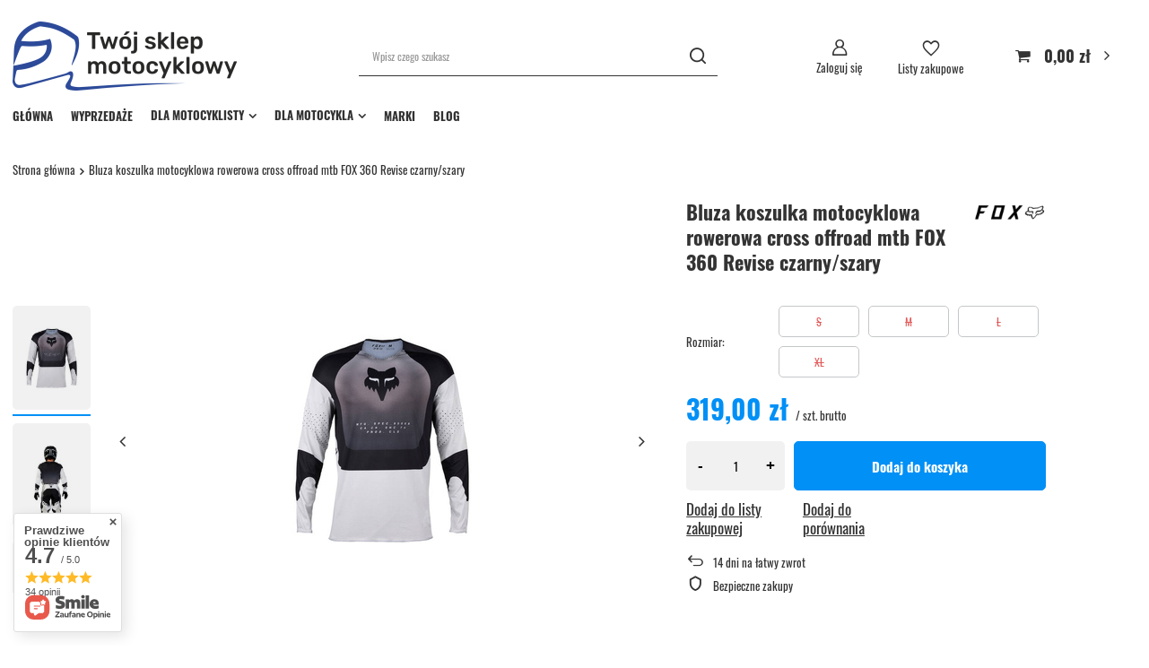

--- FILE ---
content_type: text/html; charset=utf-8
request_url: https://twojsklepmotocyklowy.pl/pl/products/bluza-koszulka-motocyklowa-rowerowa-cross-offroad-mtb-fox-360-revise-czarny-szary-104680
body_size: 23933
content:
<!DOCTYPE html>
<html lang="pl" class="--vat --gross " ><head><meta name='viewport' content='user-scalable=no, initial-scale = 1.0, maximum-scale = 1.0, width=device-width, viewport-fit=cover'/> <link rel="preload" crossorigin="anonymous" as="font" href="/gfx/standards/fontello.woff?v=2"><meta http-equiv="Content-Type" content="text/html; charset=utf-8"><meta http-equiv="X-UA-Compatible" content="IE=edge"><title>Bluza koszulka motocyklowa rowerowa cross offroad mtb FOX 360 Revise czarny/szary | 4ride.pl</title><meta name="keywords" content="bluza, koszulka, motocyklowa, rowerowa, cross, offroad, mtb, fox, 360, revise, czarny/szary, 4ride, odzież motocyklowa, akcesoria motocyklowe, cross offroad, rowery MTB, motocross, Warszawa, Katowice, Poznań, Łódź, Gdańsk, Kraków, Wrocław"><meta name="description" content="Kup teraz Bluza koszulka motocyklowa rowerowa cross offroad mtb FOX 360 Revise czarny/szary w 4Ride. Najwyższa jakość, trwałość i komfort. Idealne na offroad, motocross i rowery MTB."><link rel="icon" href="/gfx/pol/favicon.ico"><meta name="theme-color" content="#0090f6"><meta name="msapplication-navbutton-color" content="#0090f6"><meta name="apple-mobile-web-app-status-bar-style" content="#0090f6"><link rel="preload stylesheet" as="style" href="/gfx/pol/style.css.gzip?r=1733216358"><script>var app_shop={urls:{prefix:'data="/gfx/'.replace('data="', '')+'pol/',graphql:'/graphql/v1/'},vars:{priceType:'gross',priceTypeVat:true,productDeliveryTimeAndAvailabilityWithBasket:false,geoipCountryCode:'US',},txt:{priceTypeText:' brutto',},fn:{},fnrun:{},files:[],graphql:{}};const getCookieByName=(name)=>{const value=`; ${document.cookie}`;const parts = value.split(`; ${name}=`);if(parts.length === 2) return parts.pop().split(';').shift();return false;};if(getCookieByName('freeeshipping_clicked')){document.documentElement.classList.remove('--freeShipping');}if(getCookieByName('rabateCode_clicked')){document.documentElement.classList.remove('--rabateCode');}</script><meta name="robots" content="index,follow"><meta name="rating" content="general"><meta name="Author" content="TSM na bazie IdoSell (www.idosell.com/shop)."><meta property="fb:admins" content="783890176"><meta property="fb:app_id" content="419590508167850">
<!-- Begin LoginOptions html -->

<style>
#client_new_social .service_item[data-name="service_Apple"]:before, 
#cookie_login_social_more .service_item[data-name="service_Apple"]:before,
.oscop_contact .oscop_login__service[data-service="Apple"]:before {
    display: block;
    height: 2.6rem;
    content: url('/gfx/standards/apple.svg?r=1743165583');
}
.oscop_contact .oscop_login__service[data-service="Apple"]:before {
    height: auto;
    transform: scale(0.8);
}
#client_new_social .service_item[data-name="service_Apple"]:has(img.service_icon):before,
#cookie_login_social_more .service_item[data-name="service_Apple"]:has(img.service_icon):before,
.oscop_contact .oscop_login__service[data-service="Apple"]:has(img.service_icon):before {
    display: none;
}
</style>

<!-- End LoginOptions html -->

<!-- Open Graph -->
<meta property="og:type" content="website"><meta property="og:url" content="https://twojsklepmotocyklowy.pl/pl/products/bluza-koszulka-motocyklowa-rowerowa-cross-offroad-mtb-fox-360-revise-czarny-szary-104680
"><meta property="og:title" content="Bluza koszulka motocyklowa rowerowa cross offroad mtb FOX 360 Revise czarny/szary"><meta property="og:site_name" content="TSM"><meta property="og:locale" content="pl_PL"><meta property="og:image" content="https://twojsklepmotocyklowy.pl/hpeciai/0f1f9fb0626c5098229e9802c6c72706/pol_pl_Bluza-koszulka-motocyklowa-rowerowa-cross-offroad-mtb-FOX-360-Revise-czarny-szary-104680_1.jpg"><meta property="og:image:width" content="300"><meta property="og:image:height" content="300"><link rel="manifest" href="https://twojsklepmotocyklowy.pl/data/include/pwa/4/manifest.json?t=3"><meta name="apple-mobile-web-app-capable" content="yes"><meta name="apple-mobile-web-app-status-bar-style" content="black"><meta name="apple-mobile-web-app-title" content="Twój Sklep Motocyklowy"><link rel="apple-touch-icon" href="/data/include/pwa/4/icon-128.png"><link rel="apple-touch-startup-image" href="/data/include/pwa/4/logo-512.png" /><meta name="msapplication-TileImage" content="/data/include/pwa/4/icon-144.png"><meta name="msapplication-TileColor" content="#2F3BA2"><meta name="msapplication-starturl" content="/"><script type="application/javascript">var _adblock = true;</script><script async src="/data/include/advertising.js"></script><script type="application/javascript">var statusPWA = {
                online: {
                    txt: "Połączono z internetem",
                    bg: "#5fa341"
                },
                offline: {
                    txt: "Brak połączenia z internetem",
                    bg: "#eb5467"
                }
            }</script><script async type="application/javascript" src="/ajax/js/pwa_online_bar.js?v=1&r=6"></script><script >
window.dataLayer = window.dataLayer || [];
window.gtag = function gtag() {
dataLayer.push(arguments);
}
gtag('consent', 'default', {
'ad_storage': 'denied',
'analytics_storage': 'denied',
'ad_personalization': 'denied',
'ad_user_data': 'denied',
'wait_for_update': 500
});

gtag('set', 'ads_data_redaction', true);
</script><script id="iaiscript_1" data-requirements="W10=" data-ga4_sel="ga4script">
window.iaiscript_1 = `<${'script'}  class='google_consent_mode_update'>
gtag('consent', 'update', {
'ad_storage': 'granted',
'analytics_storage': 'granted',
'ad_personalization': 'granted',
'ad_user_data': 'granted'
});
</${'script'}>`;
</script>
<!-- End Open Graph -->

<link rel="canonical" href="https://twojsklepmotocyklowy.pl/pl/products/bluza-koszulka-motocyklowa-rowerowa-cross-offroad-mtb-fox-360-revise-czarny-szary-104680" />

                <!-- Global site tag (gtag.js) -->
                <script  async src="https://www.googletagmanager.com/gtag/js?id=AW-737666243"></script>
                <script >
                    window.dataLayer = window.dataLayer || [];
                    window.gtag = function gtag(){dataLayer.push(arguments);}
                    gtag('js', new Date());
                    
                    gtag('config', 'AW-737666243', {"allow_enhanced_conversions":true});

                </script>
                <link rel="stylesheet" type="text/css" href="/data/designs/614b30c0a72af5.22295940_10/gfx/pol/custom.css.gzip?r=1669624069">
<!-- Begin additional html or js -->


<!--11|4|7| modified: 2020-10-12 09:28:46-->
<meta name="google-site-verification" content="4SlGFkPmIeq5ruc5Fru8sDd_noOZ7DRggf43tDGzTl4" />
<meta name="google-site-verification" content="SlWezi0yHVlFTg8pYWqwr1B5gyaK9LV8OKvniWrwWfI" />

<!--31|4|13| modified: 2021-09-21 10:39:50-->
<meta name="facebook-domain-verification" content="8lglc6xebxtoenmore9hikbnmulo1x" />
<!--35|4|19-->
<meta name="google-site-verification" content="V-0ddhqujesnKpB1bJaDuhd44npBNG6ny3Bg0rWHUro" />
<!--67|4|8| modified: 2022-06-20 09:22:36-->
<meta name="google-site-verification" content="mwnsExSuf0gCxhR9kMf5fJ3cf0kF_PtV-boLhjzvlyM" />

<!-- End additional html or js -->
                <script>
                if (window.ApplePaySession && window.ApplePaySession.canMakePayments()) {
                    var applePayAvailabilityExpires = new Date();
                    applePayAvailabilityExpires.setTime(applePayAvailabilityExpires.getTime() + 2592000000); //30 days
                    document.cookie = 'applePayAvailability=yes; expires=' + applePayAvailabilityExpires.toUTCString() + '; path=/;secure;'
                    var scriptAppleJs = document.createElement('script');
                    scriptAppleJs.src = "/ajax/js/apple.js?v=3";
                    if (document.readyState === "interactive" || document.readyState === "complete") {
                          document.body.append(scriptAppleJs);
                    } else {
                        document.addEventListener("DOMContentLoaded", () => {
                            document.body.append(scriptAppleJs);
                        });  
                    }
                } else {
                    document.cookie = 'applePayAvailability=no; path=/;secure;'
                }
                </script>
                                <script>
                var listenerFn = function(event) {
                    if (event.origin !== "https://payment.idosell.com")
                        return;
                    
                    var isString = (typeof event.data === 'string' || event.data instanceof String);
                    if (!isString) return;
                    try {
                        var eventData = JSON.parse(event.data);
                    } catch (e) {
                        return;
                    }
                    if (!eventData) { return; }                                            
                    if (eventData.isError) { return; }
                    if (eventData.action != 'isReadyToPay') {return; }
                    
                    if (eventData.result.result && eventData.result.paymentMethodPresent) {
                        var googlePayAvailabilityExpires = new Date();
                        googlePayAvailabilityExpires.setTime(googlePayAvailabilityExpires.getTime() + 2592000000); //30 days
                        document.cookie = 'googlePayAvailability=yes; expires=' + googlePayAvailabilityExpires.toUTCString() + '; path=/;secure;'
                    } else {
                        document.cookie = 'googlePayAvailability=no; path=/;secure;'
                    }                                            
                }     
                if (!window.isAdded)
                {                                        
                    if (window.oldListener != null) {
                         window.removeEventListener('message', window.oldListener);
                    }                        
                    window.addEventListener('message', listenerFn);
                    window.oldListener = listenerFn;                                      
                       
                    const iframe = document.createElement('iframe');
                    iframe.src = "https://payment.idosell.com/assets/html/checkGooglePayAvailability.html?origin=https%3A%2F%2Ftwojsklepmotocyklowy.pl";
                    iframe.style.display = 'none';                                            

                    if (document.readyState === "interactive" || document.readyState === "complete") {
                          if (!window.isAdded) {
                              window.isAdded = true;
                              document.body.append(iframe);
                          }
                    } else {
                        document.addEventListener("DOMContentLoaded", () => {
                            if (!window.isAdded) {
                              window.isAdded = true;
                              document.body.append(iframe);
                          }
                        });  
                    }  
                }
                </script>
                <script>let paypalDate = new Date();
                    paypalDate.setTime(paypalDate.getTime() + 86400000);
                    document.cookie = 'payPalAvailability_PLN=-1; expires=' + paypalDate.getTime() + '; path=/; secure';
                </script><script src="/data/gzipFile/expressCheckout.js.gz"></script><link rel="preload" as="image" href="/hpeciai/2ed9322e30924dbac80f5ec943a4f1cb/pol_pm_Bluza-koszulka-motocyklowa-rowerowa-cross-offroad-mtb-FOX-360-Revise-czarny-szary-104680_1.jpg"><style>
							#photos_slider[data-skeleton] .photos__link:before {
								padding-top: calc(300/300* 100%);
							}
							@media (min-width: 979px) {.photos__slider[data-skeleton] .photos__figure:not(.--nav):first-child .photos__link {
								max-height: 300px;
							}}
						</style><meta name="google-site-verification" content="lRZmlECsswy1l-d9uQ4qIdF5gIjykN3bTVvp2r0waHg"></head><body><div id="container" class="projector_page container max-width-1200"><header class=" commercial_banner"><script class="ajaxLoad">
                app_shop.vars.vat_registered = "true";
                app_shop.vars.currency_format = "###,##0.00";
                
                    app_shop.vars.currency_before_value = false;
                
                    app_shop.vars.currency_space = true;
                
                app_shop.vars.symbol = "zł";
                app_shop.vars.id= "PLN";
                app_shop.vars.baseurl = "http://twojsklepmotocyklowy.pl/";
                app_shop.vars.sslurl= "https://twojsklepmotocyklowy.pl/";
                app_shop.vars.curr_url= "%2Fpl%2Fproducts%2Fbluza-koszulka-motocyklowa-rowerowa-cross-offroad-mtb-fox-360-revise-czarny-szary-104680";
                

                var currency_decimal_separator = ',';
                var currency_grouping_separator = ' ';

                
                    app_shop.vars.blacklist_extension = ["exe","com","swf","js","php"];
                
                    app_shop.vars.blacklist_mime = ["application/javascript","application/octet-stream","message/http","text/javascript","application/x-deb","application/x-javascript","application/x-shockwave-flash","application/x-msdownload"];
                
                    app_shop.urls.contact = "/pl/contact";
                </script><div id="viewType" style="display:none"></div><div id="logo" class="d-flex align-items-center"><a href="https://twojsklepmotocyklowy.iai-shop.com" target="_self"><img src="/data/gfx/mask/pol/logo_4_big.png" alt="Twój sklep motocyklowy" width="250" height="77"></a></div><form action="https://twojsklepmotocyklowy.pl/pl/search" method="get" id="menu_search" class="menu_search"><a href="#showSearchForm" class="menu_search__mobile"></a><div class="menu_search__block"><div class="menu_search__item --input"><input class="menu_search__input" type="text" name="text" autocomplete="off" placeholder="Wpisz czego szukasz"><button class="menu_search__submit" type="submit"></button></div><div class="menu_search__item --results search_result"></div></div></form><div id="menu_settings" class="align-items-center justify-content-center justify-content-lg-end"><div id="menu_additional"><a class="account_link" href="https://twojsklepmotocyklowy.pl/pl/login.html">Zaloguj się</a><div class="shopping_list_top" data-empty="true"><a href="https://twojsklepmotocyklowy.pl/pl/shoppinglist" class="wishlist_link slt_link">Listy zakupowe</a><div class="slt_lists"><ul class="slt_lists__nav"><li class="slt_lists__nav_item" data-list_skeleton="true" data-list_id="true" data-shared="true"><a class="slt_lists__nav_link" data-list_href="true"><span class="slt_lists__nav_name" data-list_name="true"></span><span class="slt_lists__count" data-list_count="true">0</span></a></li></ul><span class="slt_lists__empty">Dodaj do nich produkty, które lubisz i chcesz kupić później.</span></div></div></div></div><div class="shopping_list_top_mobile" data-empty="true"><a href="https://twojsklepmotocyklowy.pl/pl/shoppinglist" class="sltm_link"></a></div><div class="sl_choose sl_dialog"><div class="sl_choose__wrapper sl_dialog__wrapper p-4 p-md-5"><div class="sl_choose__item --top sl_dialog_close mb-2"><strong class="sl_choose__label">Zapisz na liście zakupowej</strong></div><div class="sl_choose__item --lists" data-empty="true"><div class="sl_choose__list f-group --radio m-0 d-md-flex align-items-md-center justify-content-md-between" data-list_skeleton="true" data-list_id="true" data-shared="true"><input type="radio" name="add" class="sl_choose__input f-control" id="slChooseRadioSelect" data-list_position="true"><label for="slChooseRadioSelect" class="sl_choose__group_label f-label py-4" data-list_position="true"><span class="sl_choose__sub d-flex align-items-center"><span class="sl_choose__name" data-list_name="true"></span><span class="sl_choose__count" data-list_count="true">0</span></span></label><button type="button" class="sl_choose__button --desktop btn --solid">Zapisz</button></div></div><div class="sl_choose__item --create sl_create mt-4"><a href="#new" class="sl_create__link  align-items-center">Stwórz nową listę zakupową</a><form class="sl_create__form align-items-center"><div class="sl_create__group f-group --small mb-0"><input type="text" class="sl_create__input f-control" required="required"><label class="sl_create__label f-label">Nazwa nowej listy</label></div><button type="submit" class="sl_create__button btn --solid ml-2 ml-md-3">Utwórz listę</button></form></div><div class="sl_choose__item --mobile mt-4 d-flex justify-content-center d-md-none"><button class="sl_choose__button --mobile btn --solid --large">Zapisz</button></div></div></div><div id="menu_basket" class="topBasket"><a class="topBasket__sub" href="/basketedit.php"><span class="badge badge-info"></span><strong class="topBasket__price" style="display: none;">0,00 zł</strong></a><div class="topBasket__details --products" style="display: none;"><div class="topBasket__block --labels"><label class="topBasket__item --name">Produkt</label><label class="topBasket__item --sum">Ilość</label><label class="topBasket__item --prices">Cena</label></div><div class="topBasket__block --products"></div><div class="topBasket__block --oneclick topBasket_oneclick" data-lang="pol"><div class="topBasket_oneclick__label"><span class="topBasket_oneclick__text --fast">Szybkie zakupy <strong>1-Click</strong></span><span class="topBasket_oneclick__text --registration"> (bez rejestracji)</span></div><div class="topBasket_oneclick__items"><span class="topBasket_oneclick__item --googlePay" title="Google Pay"><img class="topBasket_oneclick__icon" src="/panel/gfx/payment_forms/237.png" alt="Google Pay"></span></div></div></div><div class="topBasket__details --shipping" style="display: none;"><span class="topBasket__name">Koszt dostawy od</span><span id="shipppingCost"></span></div><script>
						app_shop.vars.cache_html = true;
					</script></div><nav id="menu_categories" class="wide"><button type="button" class="navbar-toggler"><i class="icon-reorder"></i></button><div class="navbar-collapse" id="menu_navbar"><ul class="navbar-nav mx-md-n2"><li class="nav-item"><a  href="/" target="_self" title="GŁÓWNA" class="nav-link" >GŁÓWNA</a></li><li class="nav-item"><a  href="/Przecena-sdiscount-pol.html" target="_self" title="WYPRZEDAŻE" class="nav-link" >WYPRZEDAŻE</a></li><li class="nav-item"><a  href="/pl/menu/dla-motocyklisty-20840" target="_self" title="DLA MOTOCYKLISTY" class="nav-link" >DLA MOTOCYKLISTY</a><ul class="navbar-subnav"><li class="nav-item"><a class="nav-link" href="/pl/menu/dla-motocyklisty/kaski-20841" target="_self">Kaski</a><ul class="navbar-subsubnav"><li class="nav-item"><a class="nav-link" href="/pl/menu/dla-motocyklisty/kaski/integralne-20842" target="_self">Integralne</a></li><li class="nav-item"><a class="nav-link" href="/pl/menu/dla-motocyklisty/kaski/szczekowe-20843" target="_self">Szczękowe</a></li><li class="nav-item"><a class="nav-link" href="/pl/menu/dla-motocyklisty/kaski/otwarte-20844" target="_self">Otwarte</a></li><li class="nav-item"><a class="nav-link" href="/pl/menu/dla-motocyklisty/kaski/akcesoria-20848" target="_self">Akcesoria</a></li><li class="nav-item"><a class="nav-link" href="/pl/menu/dla-motocyklisty/kaski/zatyczki-20935" target="_self">Zatyczki</a></li><li class="nav-item"><a class="nav-link" href="/pl/menu/dla-motocyklisty/kaski/off-road-34137" target="_self">Off-road</a></li></ul></li><li class="nav-item"><a class="nav-link" href="/pl/menu/dla-motocyklisty/odziez-20850" target="_self">Odzież</a><ul class="navbar-subsubnav"><li class="nav-item"><a class="nav-link" href="/pl/menu/dla-motocyklisty/odziez/kombinezony-20851" target="_self">Kombinezony</a></li><li class="nav-item"><a class="nav-link" href="/pl/menu/dla-motocyklisty/odziez/kurtki-20852" target="_self">Kurtki</a></li><li class="nav-item"><a class="nav-link" href="/pl/menu/dla-motocyklisty/odziez/koszule-20853" target="_self">Koszule</a></li><li class="nav-item"><a class="nav-link" href="/pl/menu/dla-motocyklisty/odziez/spodnie-20854" target="_self">Spodnie</a></li><li class="nav-item"><a class="nav-link" href="/pl/menu/dla-motocyklisty/odziez/jeansy-20855" target="_self">Jeansy</a></li><li class="nav-item"><a class="nav-link" href="/pl/menu/dla-motocyklisty/odziez/rekawice-20856" target="_self">Rękawice</a></li><li class="nav-item"><a class="nav-link" href="/pl/menu/dla-motocyklisty/odziez/buty-20857" target="_self">Buty</a></li></ul></li><li class="nav-item"><a class="nav-link" href="/pl/menu/dla-motocyklisty/elektronika-20860" target="_self">Elektronika</a><ul class="navbar-subsubnav"><li class="nav-item"><a class="nav-link" href="/pl/menu/dla-motocyklisty/elektronika/interkomy-20861" target="_self">Interkomy</a></li><li class="nav-item"><a class="nav-link" href="/pl/menu/dla-motocyklisty/elektronika/nawigacje-20863" target="_self">Nawigacje</a></li><li class="nav-item"><a class="nav-link" href="/pl/menu/dla-motocyklisty/elektronika/mocowania-20904" target="_self">Mocowania</a></li><li class="nav-item"><a class="nav-link" href="/pl/menu/dla-motocyklisty/elektronika/akcesoria-20907" target="_self">Akcesoria</a></li><li class="nav-item"><a class="nav-link" href="/pl/menu/dla-motocyklisty/elektronika/akcesoria-do-telefonu-21217" target="_self">Akcesoria do telefonu</a></li></ul></li><li class="nav-item"><a class="nav-link" href="/pl/menu/dla-motocyklisty/ochraniacze-20864" target="_self">Ochraniacze</a><ul class="navbar-subsubnav"><li class="nav-item"><a class="nav-link" href="/pl/menu/dla-motocyklisty/ochraniacze/zbroje-buzery-20867" target="_self">Zbroje / Buzery</a></li><li class="nav-item"><a class="nav-link" href="/pl/menu/dla-motocyklisty/ochraniacze/kolan-i-lokci-20868" target="_self">Kolan i łokci</a></li><li class="nav-item"><a class="nav-link" href="/pl/menu/dla-motocyklisty/ochraniacze/plecow-20869" target="_self">Pleców</a></li><li class="nav-item"><a class="nav-link" href="/pl/menu/dla-motocyklisty/ochraniacze/bioder-20870" target="_self">Bioder</a></li><li class="nav-item"><a class="nav-link" href="/pl/menu/dla-motocyklisty/ochraniacze/ramion-20954" target="_self">Ramion</a></li><li class="nav-item"><a class="nav-link" href="/pl/menu/dla-motocyklisty/ochraniacze/slidery-26850" target="_self">Slidery</a></li></ul></li><li class="nav-item"><a class="nav-link" href="/pl/menu/dla-motocyklisty/akcesoria-20865" target="_self">Akcesoria</a><ul class="navbar-subsubnav"><li class="nav-item"><a class="nav-link" href="/pl/menu/dla-motocyklisty/akcesoria/kominiarki-i-kolnierze-20873" target="_self">Kominiarki i kołnierze</a></li><li class="nav-item"><a class="nav-link" href="/pl/menu/dla-motocyklisty/akcesoria/odziez-termoaktywna-20876" target="_self">Odzież termoaktywna</a></li><li class="nav-item"><a class="nav-link" href="/pl/menu/dla-motocyklisty/akcesoria/przeciwdeszczowe-20877" target="_self">Przeciwdeszczowe</a></li><li class="nav-item"><a class="nav-link" href="/pl/menu/dla-motocyklisty/akcesoria/srodki-czyszczace-i-pielegnacyjne-20878" target="_self">Środki czyszczące i pielęgnacyjne</a></li><li class="nav-item"><a class="nav-link" href="/pl/menu/dla-motocyklisty/akcesoria/paski-21068" target="_self">Paski</a></li><li class="nav-item"><a class="nav-link" href="/pl/menu/dla-motocyklisty/akcesoria/kamizelki-21219" target="_self">Kamizelki</a></li></ul></li><li class="nav-item"><a class="nav-link" href="/pl/menu/dla-motocyklisty/odziez-codzienna-20866" target="_self">Odzież codzienna</a><ul class="navbar-subsubnav"><li class="nav-item"><a class="nav-link" href="/pl/menu/dla-motocyklisty/odziez-codzienna/koszulki-20879" target="_self">Koszulki</a></li><li class="nav-item"><a class="nav-link" href="/pl/menu/dla-motocyklisty/odziez-codzienna/czapki-20881" target="_self">Czapki</a></li><li class="nav-item"><a class="nav-link" href="/pl/menu/dla-motocyklisty/odziez-codzienna/spodnie-20882" target="_self">Spodnie</a></li><li class="nav-item"><a class="nav-link" href="/pl/menu/dla-motocyklisty/odziez-codzienna/pozostale-20884" target="_self">Pozostałe</a></li></ul></li><li class="nav-item"><a class="nav-link" href="/pl/menu/dla-motocyklisty/offroad-20922" target="_self">Offroad</a><ul class="navbar-subsubnav"><li class="nav-item"><a class="nav-link" href="/pl/menu/dla-motocyklisty/offroad/buty-20926" target="_self">Buty</a></li><li class="nav-item"><a class="nav-link" href="/pl/menu/dla-motocyklisty/offroad/gogle-20927" target="_self">Gogle</a></li><li class="nav-item"><a class="nav-link" href="/pl/menu/dla-motocyklisty/offroad/buty-dzieciece-26880" target="_self">Buty dziecięce</a></li></ul></li><li class="nav-item"><a class="nav-link" href="/pl/menu/dla-motocyklisty/spodnie-26811" target="_self">Spodnie</a><ul class="navbar-subsubnav"><li class="nav-item"><a class="nav-link" href="/pl/menu/dla-motocyklisty/spodnie/jeansy-26812" target="_self">Jeansy</a></li></ul></li></ul></li><li class="nav-item"><a  href="/pl/menu/dla-motocykla-20885" target="_self" title="DLA MOTOCYKLA" class="nav-link" >DLA MOTOCYKLA</a><ul class="navbar-subnav"><li class="nav-item"><a class="nav-link" href="/pl/menu/dla-motocykla/bagaz-20886" target="_self">Bagaż</a><ul class="navbar-subsubnav"><li class="nav-item"><a class="nav-link" href="/pl/menu/dla-motocykla/bagaz/plecaki-20898" target="_self">Plecaki</a></li><li class="nav-item"><a class="nav-link" href="/pl/menu/dla-motocykla/bagaz/torby-20936" target="_self">Torby</a></li><li class="nav-item"><a class="nav-link" href="/pl/menu/dla-motocykla/bagaz/stelaze-i-mocowania-21214" target="_self">Stelaże i mocowania</a></li></ul></li><li class="nav-item"><a class="nav-link" href="/pl/menu/dla-motocykla/chemia-20887" target="_self">Chemia</a><ul class="navbar-subsubnav"><li class="nav-item"><a class="nav-link" href="/pl/menu/dla-motocykla/chemia/smary-20900" target="_self">Smary</a></li><li class="nav-item"><a class="nav-link" href="/pl/menu/dla-motocykla/chemia/oleje-20901" target="_self">Oleje</a></li><li class="nav-item"><a class="nav-link" href="/pl/menu/dla-motocykla/chemia/srodki-pielegnacyjne-20902" target="_self">Środki pielęgnacyjne</a></li><li class="nav-item"><a class="nav-link" href="/pl/menu/dla-motocykla/chemia/oleje-silnikowe-4t-21234" target="_self">Oleje silnikowe 4T</a></li></ul></li><li class="nav-item"><a class="nav-link" href="/pl/menu/dla-motocykla/akcesoria-20888" target="_self">Akcesoria</a><ul class="navbar-subsubnav"><li class="nav-item"><a class="nav-link" href="/pl/menu/dla-motocykla/akcesoria/pokrowce-20938" target="_self">Pokrowce</a></li></ul></li><li class="nav-item"><a class="nav-link" href="/pl/menu/dla-motocykla/czesci-20889" target="_self">Części</a><ul class="navbar-subsubnav"><li class="nav-item"><a class="nav-link" href="/pl/menu/dla-motocykla/czesci/koncowki-kierownicy-20987" target="_self">Końcówki kierownicy</a></li><li class="nav-item"><a class="nav-link" href="/pl/menu/dla-motocykla/czesci/slizgacz-tylnej-osi-20997" target="_self">Ślizgacz tylnej osi</a></li><li class="nav-item"><a class="nav-link" href="/pl/menu/dla-motocykla/czesci/inne-21001" target="_self">Inne</a></li><li class="nav-item"><a class="nav-link" href="/pl/menu/dla-motocykla/czesci/filtry-21124" target="_self">Filtry</a></li></ul></li><li class="nav-item empty"><a class="nav-link" href="/pl/menu/dla-motocykla/zabezpieczenia-antykradziezowe-20934" target="_self">Zabezpieczenia antykradzieżowe</a></li><li class="nav-item empty"><a class="nav-link" href="/pl/menu/dla-motocykla/akumulatory-21047" target="_self">Akumulatory</a></li></ul></li><li class="nav-item"><a  href="/producers.php" target="_self" title="MARKI" class="nav-link" >MARKI</a></li><li class="nav-item"><a  href="/blog-pol.phtml" target="_self" title="BLOG" class="nav-link" >BLOG</a></li></ul></div></nav><div id="breadcrumbs" class="breadcrumbs"><div class="back_button"><button id="back_button"><i class="icon-angle-left"></i> Wstecz</button></div><div class="list_wrapper"><ol><li class="bc-main"><span><a href="/">Strona główna</a></span></li><li class="bc-active bc-product-name"><span>Bluza koszulka motocyklowa rowerowa cross offroad mtb FOX 360 Revise czarny/szary</span></li></ol></div></div></header><div id="layout" class="row clearfix"><aside class="col-3"><section class="shopping_list_menu"><div class="shopping_list_menu__block --lists slm_lists" data-empty="true"><span class="slm_lists__label">Listy zakupowe</span><ul class="slm_lists__nav"><li class="slm_lists__nav_item" data-list_skeleton="true" data-list_id="true" data-shared="true"><a class="slm_lists__nav_link" data-list_href="true"><span class="slm_lists__nav_name" data-list_name="true"></span><span class="slm_lists__count" data-list_count="true">0</span></a></li><li class="slm_lists__nav_header"><span class="slm_lists__label">Listy zakupowe</span></li></ul><a href="#manage" class="slm_lists__manage d-none align-items-center d-md-flex">Zarządzaj listami</a></div><div class="shopping_list_menu__block --bought slm_bought"><a class="slm_bought__link d-flex" href="https://twojsklepmotocyklowy.pl/pl/products-bought.html">
						Lista dotychczas zamówionych produktów
					</a></div><div class="shopping_list_menu__block --info slm_info"><strong class="slm_info__label d-block mb-3">Jak działa lista zakupowa?</strong><ul class="slm_info__list"><li class="slm_info__list_item d-flex mb-3">
							Po zalogowaniu możesz umieścić i przechowywać na liście zakupowej dowolną liczbę produktów nieskończenie długo.
						</li><li class="slm_info__list_item d-flex mb-3">
							Dodanie produktu do listy zakupowej nie oznacza automatycznie jego rezerwacji.
						</li><li class="slm_info__list_item d-flex mb-3">
							Dla niezalogowanych klientów lista zakupowa przechowywana jest do momentu wygaśnięcia sesji (około 24h).
						</li></ul></div></section><div class="setMobileGrid" data-item="#menu_navbar"></div><div class="setMobileGrid" data-item="#menu_navbar3" data-ismenu1="true"></div><div class="setMobileGrid" data-item="#menu_blog"></div><div class="login_menu_block d-lg-none" id="login_menu_block"><a class="sign_in_link" href="/login.php" title=""><i class="icon-user"></i><span>Zaloguj się</span></a><a class="registration_link" href="/client-new.php?register" title=""><i class="icon-lock"></i><span>Zarejestruj się</span></a><a class="order_status_link" href="/order-open.php" title=""><i class="icon-globe"></i><span>Sprawdź status zamówienia</span></a></div><div class="setMobileGrid" data-item="#menu_contact"></div><div class="setMobileGrid" data-item="#menu_settings"></div><div class="setMobileGrid" data-item="#Filters"></div></aside><div id="content" class="col-12"><div id="menu_compare_product" class="compare mb-2 pt-sm-3 pb-sm-3 mb-sm-3" style="display: none;"><div class="compare__label d-none d-sm-block">Dodane do porównania</div><div class="compare__sub"></div><div class="compare__buttons"><a class="compare__button btn --solid --secondary" href="https://twojsklepmotocyklowy.pl/pl/product-compare.html" title="Porównaj wszystkie produkty" target="_blank"><span>Porównaj produkty </span><span class="d-sm-none">(0)</span></a><a class="compare__button --remove btn d-none d-sm-block" href="https://twojsklepmotocyklowy.pl/pl/settings.html?comparers=remove&amp;product=###" title="Usuń wszystkie produkty">
                        Usuń produkty
                    </a></div><script>
                        var cache_html = true;
                    </script></div><section id="projector_photos" class="photos d-flex align-items-start mb-4 mb-md-6" data-nav="true"><div id="photos_nav" class="photos__nav d-none d-md-flex flex-md-column"><figure class="photos__figure --nav"><a class="photos__link --nav" href="/hpeciai/0f1f9fb0626c5098229e9802c6c72706/pol_pl_Bluza-koszulka-motocyklowa-rowerowa-cross-offroad-mtb-FOX-360-Revise-czarny-szary-104680_1.jpg" data-slick-index="0" data-width="140" data-height="140"><img class="photos__photo b-lazy --nav" alt="Bluza koszulka motocyklowa rowerowa cross offroad mtb FOX 360 Revise czarny/szary" data-src="/hpeciai/33d8eb2e960a8b502c4c82619e3c6f21/pol_ps_Bluza-koszulka-motocyklowa-rowerowa-cross-offroad-mtb-FOX-360-Revise-czarny-szary-104680_1.jpg"></a></figure><figure class="photos__figure --nav"><a class="photos__link --nav" href="/hpeciai/62d40a9af2a66fa7660ce0bf7eb52635/pol_pl_Bluza-koszulka-motocyklowa-rowerowa-cross-offroad-mtb-FOX-360-Revise-czarny-szary-104680_2.jpg" data-slick-index="1" data-width="140" data-height="140"><img class="photos__photo b-lazy --nav" alt="Bluza koszulka motocyklowa rowerowa cross offroad mtb FOX 360 Revise czarny/szary" data-src="/hpeciai/b5f1d70660196daed8b318f12b1a347f/pol_ps_Bluza-koszulka-motocyklowa-rowerowa-cross-offroad-mtb-FOX-360-Revise-czarny-szary-104680_2.jpg"></a></figure><figure class="photos__figure --nav"><a class="photos__link --nav" href="/hpeciai/82e4b140f44009658c4835e0423dd2ed/pol_pl_Bluza-koszulka-motocyklowa-rowerowa-cross-offroad-mtb-FOX-360-Revise-czarny-szary-104680_3.jpg" data-slick-index="2" data-width="140" data-height="140"><img class="photos__photo b-lazy --nav" alt="Bluza koszulka motocyklowa rowerowa cross offroad mtb FOX 360 Revise czarny/szary" data-src="/hpeciai/d3179c44f6aa5fae298c898e207370be/pol_ps_Bluza-koszulka-motocyklowa-rowerowa-cross-offroad-mtb-FOX-360-Revise-czarny-szary-104680_3.jpg"></a></figure><figure class="photos__figure --nav"><a class="photos__link --nav" href="/hpeciai/e2316a5179322e87504a625cb5eafd6a/pol_pl_Bluza-koszulka-motocyklowa-rowerowa-cross-offroad-mtb-FOX-360-Revise-czarny-szary-104680_4.jpg" data-slick-index="3" data-width="140" data-height="140"><img class="photos__photo b-lazy --nav" alt="Bluza koszulka motocyklowa rowerowa cross offroad mtb FOX 360 Revise czarny/szary" data-src="/hpeciai/e56466ab786e92b472049a910394dd05/pol_ps_Bluza-koszulka-motocyklowa-rowerowa-cross-offroad-mtb-FOX-360-Revise-czarny-szary-104680_4.jpg"></a></figure></div><div id="photos_slider" class="photos__slider" data-skeleton="true" data-nav="true"><div class="photos___slider_wrapper"><figure class="photos__figure"><a class="photos__link" href="/hpeciai/0f1f9fb0626c5098229e9802c6c72706/pol_pl_Bluza-koszulka-motocyklowa-rowerowa-cross-offroad-mtb-FOX-360-Revise-czarny-szary-104680_1.jpg" data-width="700" data-height="700"><img class="photos__photo" alt="Bluza koszulka motocyklowa rowerowa cross offroad mtb FOX 360 Revise czarny/szary" src="/hpeciai/2ed9322e30924dbac80f5ec943a4f1cb/pol_pm_Bluza-koszulka-motocyklowa-rowerowa-cross-offroad-mtb-FOX-360-Revise-czarny-szary-104680_1.jpg"></a></figure><figure class="photos__figure"><a class="photos__link" href="/hpeciai/62d40a9af2a66fa7660ce0bf7eb52635/pol_pl_Bluza-koszulka-motocyklowa-rowerowa-cross-offroad-mtb-FOX-360-Revise-czarny-szary-104680_2.jpg" data-width="700" data-height="700"><img class="photos__photo slick-loading" alt="Bluza koszulka motocyklowa rowerowa cross offroad mtb FOX 360 Revise czarny/szary" data-lazy="/hpeciai/e0bd2c77d7d86be1aa3604ec9a662874/pol_pm_Bluza-koszulka-motocyklowa-rowerowa-cross-offroad-mtb-FOX-360-Revise-czarny-szary-104680_2.jpg"></a></figure><figure class="photos__figure"><a class="photos__link" href="/hpeciai/82e4b140f44009658c4835e0423dd2ed/pol_pl_Bluza-koszulka-motocyklowa-rowerowa-cross-offroad-mtb-FOX-360-Revise-czarny-szary-104680_3.jpg" data-width="700" data-height="700"><img class="photos__photo slick-loading" alt="Bluza koszulka motocyklowa rowerowa cross offroad mtb FOX 360 Revise czarny/szary" data-lazy="/hpeciai/d58937ad6da53b5c33a58b4f20c9a097/pol_pm_Bluza-koszulka-motocyklowa-rowerowa-cross-offroad-mtb-FOX-360-Revise-czarny-szary-104680_3.jpg"></a></figure><figure class="photos__figure"><a class="photos__link" href="/hpeciai/e2316a5179322e87504a625cb5eafd6a/pol_pl_Bluza-koszulka-motocyklowa-rowerowa-cross-offroad-mtb-FOX-360-Revise-czarny-szary-104680_4.jpg" data-width="700" data-height="700"><img class="photos__photo slick-loading" alt="Bluza koszulka motocyklowa rowerowa cross offroad mtb FOX 360 Revise czarny/szary" data-lazy="/hpeciai/ba0169276bf18e9d7d1556d0c55439f1/pol_pm_Bluza-koszulka-motocyklowa-rowerowa-cross-offroad-mtb-FOX-360-Revise-czarny-szary-104680_4.jpg"></a></figure></div></div></section><div class="pswp" tabindex="-1" role="dialog" aria-hidden="true"><div class="pswp__bg"></div><div class="pswp__scroll-wrap"><div class="pswp__container"><div class="pswp__item"></div><div class="pswp__item"></div><div class="pswp__item"></div></div><div class="pswp__ui pswp__ui--hidden"><div class="pswp__top-bar"><div class="pswp__counter"></div><button class="pswp__button pswp__button--close" title="Close (Esc)"></button><button class="pswp__button pswp__button--share" title="Share"></button><button class="pswp__button pswp__button--fs" title="Toggle fullscreen"></button><button class="pswp__button pswp__button--zoom" title="Zoom in/out"></button><div class="pswp__preloader"><div class="pswp__preloader__icn"><div class="pswp__preloader__cut"><div class="pswp__preloader__donut"></div></div></div></div></div><div class="pswp__share-modal pswp__share-modal--hidden pswp__single-tap"><div class="pswp__share-tooltip"></div></div><button class="pswp__button pswp__button--arrow--left" title="Previous (arrow left)"></button><button class="pswp__button pswp__button--arrow--right" title="Next (arrow right)"></button><div class="pswp__caption"><div class="pswp__caption__center"></div></div></div></div></div><section id="projector_productname" class="product_name mb-4"><div class="product_name__block --name mb-2 d-sm-flex justify-content-sm-between mb-sm-3"><h1 class="product_name__name m-0">Bluza koszulka motocyklowa rowerowa cross offroad mtb FOX 360 Revise czarny/szary</h1><div class="product_name__firm_logo d-none d-sm-flex justify-content-sm-end align-items-sm-center ml-sm-2"><a class="firm_logo" href="/pl/producers/fox-1343319599"><img src="/data/lang/pol/producers/gfx/projector/1343319599_1.webp" title="FOX" alt="FOX"></a></div></div><div class="product_name__block --links d-lg-flex justify-content-lg-end align-items-lg-center"><div class="product_name__actions d-flex justify-content-between align-items-center mx-n1"><a class="product_name__action --compare --add px-1" href="https://twojsklepmotocyklowy.pl/pl/settings.html?comparers=add&amp;product=104680" title="Kliknij, aby dodać produkt do porównania"><span>+ Dodaj do porównania</span></a><a class="product_name__action --shopping-list px-1 d-flex align-items-center" href="#addToShoppingList" title="Kliknij, aby dodać produkt do listy zakupowej"><span>Dodaj do listy zakupowej</span></a></div></div></section><script class="ajaxLoad">
		cena_raty = 319.00;
		
				var client_login = 'false'
			
		var client_points = '';
		var points_used = '';
		var shop_currency = 'zł';
		var product_data = {
		"product_id": '104680',
		
		"currency":"zł",
		"product_type":"product_item",
		"unit":"szt.",
		"unit_plural":"szt.",

		"unit_sellby":"1",
		"unit_precision":"0",

		"base_price":{
		
			"maxprice":"319.00",
		
			"maxprice_formatted":"319,00 zł",
		
			"maxprice_net":"259.35",
		
			"maxprice_net_formatted":"259,35 zł",
		
			"minprice":"319.00",
		
			"minprice_formatted":"319,00 zł",
		
			"minprice_net":"259.35",
		
			"minprice_net_formatted":"259,35 zł",
		
			"size_max_maxprice_net":"0.00",
		
			"size_min_maxprice_net":"0.00",
		
			"size_max_maxprice_net_formatted":"0,00 zł",
		
			"size_min_maxprice_net_formatted":"0,00 zł",
		
			"size_max_maxprice":"0.00",
		
			"size_min_maxprice":"0.00",
		
			"size_max_maxprice_formatted":"0,00 zł",
		
			"size_min_maxprice_formatted":"0,00 zł",
		
			"price_unit_sellby":"319.00",
		
			"value":"319.00",
			"price_formatted":"319,00 zł",
			"price_net":"259.35",
			"price_net_formatted":"259,35 zł",
			"vat":"23",
			"worth":"319.00",
			"worth_net":"259.35",
			"worth_formatted":"319,00 zł",
			"worth_net_formatted":"259,35 zł",
			"basket_enable":"y",
			"special_offer":"false",
			"rebate_code_active":"n",
			"priceformula_error":"false"
		},

		"order_quantity_range":{
		
		},

		"sizes":{
		
		"3":
		{
		
			"type":"3",
			"priority":"8",
			"description":"S",
			"name":"S",
			"amount":0,
			"amount_mo":0,
			"amount_mw":0,
			"amount_mp":0,
			"code_extern":"284313",
			"code_producer":"191972820366",
			"delay_time":{
			
				"days":"2",
				"hours":"0",
				"minutes":"0",
				"time":"2026-02-03 10:51:43",
				"week_day":"2",
				"week_amount":"0",
				"unknown_delivery_time":"false"
			},
		
			"delivery":{
			
			"undefined":"false",
			"shipping":"0.00",
			"shipping_formatted":"0,00 zł",
			"limitfree":"0.00",
			"limitfree_formatted":"0,00 zł"
			},
			"price":{
			
			"value":"319.00",
			"price_formatted":"319,00 zł",
			"price_net":"259.35",
			"price_net_formatted":"259,35 zł",
			"vat":"23",
			"worth":"319.00",
			"worth_net":"259.35",
			"worth_formatted":"319,00 zł",
			"worth_net_formatted":"259,35 zł",
			"basket_enable":"y",
			"special_offer":"false",
			"rebate_code_active":"n",
			"priceformula_error":"false"
			}
		},
		"4":
		{
		
			"type":"4",
			"priority":"11",
			"description":"M",
			"name":"M",
			"amount":0,
			"amount_mo":0,
			"amount_mw":0,
			"amount_mp":0,
			"code_extern":"284314",
			"code_producer":"191972820373",
			"delay_time":{
			
				"days":"2",
				"hours":"0",
				"minutes":"0",
				"time":"2026-02-03 10:51:43",
				"week_day":"2",
				"week_amount":"0",
				"unknown_delivery_time":"false"
			},
		
			"delivery":{
			
			"undefined":"false",
			"shipping":"0.00",
			"shipping_formatted":"0,00 zł",
			"limitfree":"0.00",
			"limitfree_formatted":"0,00 zł"
			},
			"price":{
			
			"value":"319.00",
			"price_formatted":"319,00 zł",
			"price_net":"259.35",
			"price_net_formatted":"259,35 zł",
			"vat":"23",
			"worth":"319.00",
			"worth_net":"259.35",
			"worth_formatted":"319,00 zł",
			"worth_net_formatted":"259,35 zł",
			"basket_enable":"y",
			"special_offer":"false",
			"rebate_code_active":"n",
			"priceformula_error":"false"
			}
		},
		"5":
		{
		
			"type":"5",
			"priority":"14",
			"description":"L",
			"name":"L",
			"amount":0,
			"amount_mo":0,
			"amount_mw":0,
			"amount_mp":0,
			"code_extern":"284315",
			"code_producer":"191972820380",
			"delay_time":{
			
				"days":"2",
				"hours":"0",
				"minutes":"0",
				"time":"2026-02-03 10:51:43",
				"week_day":"2",
				"week_amount":"0",
				"unknown_delivery_time":"false"
			},
		
			"delivery":{
			
			"undefined":"false",
			"shipping":"0.00",
			"shipping_formatted":"0,00 zł",
			"limitfree":"0.00",
			"limitfree_formatted":"0,00 zł"
			},
			"price":{
			
			"value":"319.00",
			"price_formatted":"319,00 zł",
			"price_net":"259.35",
			"price_net_formatted":"259,35 zł",
			"vat":"23",
			"worth":"319.00",
			"worth_net":"259.35",
			"worth_formatted":"319,00 zł",
			"worth_net_formatted":"259,35 zł",
			"basket_enable":"y",
			"special_offer":"false",
			"rebate_code_active":"n",
			"priceformula_error":"false"
			}
		},
		"6":
		{
		
			"type":"6",
			"priority":"15",
			"description":"XL",
			"name":"XL",
			"amount":0,
			"amount_mo":0,
			"amount_mw":0,
			"amount_mp":0,
			"code_extern":"284316",
			"code_producer":"191972820397",
			"delay_time":{
			
				"days":"2",
				"hours":"0",
				"minutes":"0",
				"time":"2026-02-03 10:51:43",
				"week_day":"2",
				"week_amount":"0",
				"unknown_delivery_time":"false"
			},
		
			"delivery":{
			
			"undefined":"false",
			"shipping":"0.00",
			"shipping_formatted":"0,00 zł",
			"limitfree":"0.00",
			"limitfree_formatted":"0,00 zł"
			},
			"price":{
			
			"value":"319.00",
			"price_formatted":"319,00 zł",
			"price_net":"259.35",
			"price_net_formatted":"259,35 zł",
			"vat":"23",
			"worth":"319.00",
			"worth_net":"259.35",
			"worth_formatted":"319,00 zł",
			"worth_net_formatted":"259,35 zł",
			"basket_enable":"y",
			"special_offer":"false",
			"rebate_code_active":"n",
			"priceformula_error":"false"
			}
		}
		}

		}
		var  trust_level = '0';
	</script><form id="projector_form" class="projector_details" action="https://twojsklepmotocyklowy.pl/pl/basketchange.html" method="post" data-sizes_disable="true" data-product_id="104680" data-type="product_item"><button style="display:none;" type="submit"></button><input id="projector_product_hidden" type="hidden" name="product" value="104680"><input id="projector_size_hidden" type="hidden" name="size" autocomplete="off"><input id="projector_mode_hidden" type="hidden" name="mode" value="1"><div class="projector_details__wrapper"><div id="projector_sizes_cont" class="projector_details__sizes projector_sizes"><span class="projector_sizes__label">Rozmiar</span><div class="projector_sizes__sub"><a class="projector_sizes__item --disabled" href="/pl/products/bluza-koszulka-motocyklowa-rowerowa-cross-offroad-mtb-fox-360-revise-czarny-szary-104680?selected_size=3" data-type="3"><span class="projector_sizes__name">S</span></a><a class="projector_sizes__item --disabled" href="/pl/products/bluza-koszulka-motocyklowa-rowerowa-cross-offroad-mtb-fox-360-revise-czarny-szary-104680?selected_size=4" data-type="4"><span class="projector_sizes__name">M</span></a><a class="projector_sizes__item --disabled" href="/pl/products/bluza-koszulka-motocyklowa-rowerowa-cross-offroad-mtb-fox-360-revise-czarny-szary-104680?selected_size=5" data-type="5"><span class="projector_sizes__name">L</span></a><a class="projector_sizes__item --disabled" href="/pl/products/bluza-koszulka-motocyklowa-rowerowa-cross-offroad-mtb-fox-360-revise-czarny-szary-104680?selected_size=6" data-type="6"><span class="projector_sizes__name">XL</span></a></div></div><div id="projector_status" class="projector_details__status_wrapper" style="display:none"><div class="projector_status" id="projector_status_description_wrapper" style="display:none"><span class="projector_status__gfx_wrapper"><img id="projector_status_gfx" class="projector_status__gfx" src="/data/lang/pol/available_graph/graph_2_5.png" alt="Produkt niedostepny, dostawa wkrótce"></span><strong class="projector_status__info_amount" id="projector_amount" style="display:none">%d</strong><span class="projector_status__description" id="projector_status_description">Produkt niedostepny, dostawa wkrótce</span></div><div id="projector_shipping_unknown" class="projector_status__unknown" style="display:none"><span class="projector_status__unknown_text"><a target="_blank" href="/pl/contact">
							Skontaktuj się z obsługą sklepu,
						</a>
						aby oszacować czas przygotowania tego produktu do wysyłki.
					</span></div><div id="projector_shipping_info" class="projector_status__info" style="display:none"><span class="projector_status__info_label" id="projector_delivery_label">Wysyłka </span><span class="projector_status__info_days" id="projector_delivery_days"></span><a class="projector_status__shipping" href="#shipping_info">Sprawdź czasy i koszty wysyłki</a></div></div><div id="projector_prices_wrapper" class="projector_details__prices projector_prices"><div class="projector_prices__srp_wrapper" id="projector_price_srp_wrapper" style="display:none;"><span class="projector_prices__srp_label">Cena katalogowa</span><strong class="projector_prices__srp" id="projector_price_srp"></strong></div><div class="projector_prices__maxprice_wrapper" id="projector_price_maxprice_wrapper" style="display:none;"><del class="projector_prices__maxprice" id="projector_price_maxprice"></del><span class="projector_prices__percent" id="projector_price_yousave" style="display:none;"><span class="projector_prices__percent_before">(Zniżka </span><span class="projector_prices__percent_value"></span><span class="projector_prices__percent_after">%)</span></span></div><div class="projector_prices__price_wrapper"><strong class="projector_prices__price" id="projector_price_value"><span>319,00 zł</span></strong><div class="projector_prices__info"><span class="projector_prices__unit_sep">
										/ 
								</span><span class="projector_prices__unit_sellby" id="projector_price_unit_sellby" style="display:none">1</span><span class="projector_prices__unit" id="projector_price_unit">szt.</span><span class="projector_prices__vat"><span class="price_vat"> brutto</span></span></div></div><div class="projector_prices__points" id="projector_points_wrapper" style="display:none;"><div class="projector_prices__points_wrapper" id="projector_price_points_wrapper"><span id="projector_button_points_basket" class="projector_prices__points_buy --span" title="Zaloguj się, aby kupić ten produkt za złotówki"><span class="projector_prices__points_price_text">Możesz kupić za </span><span class="projector_prices__points_price" id="projector_price_points"><span class="projector_currency"> zł.</span></span></span></div></div></div><div class="projector_details__buy projector_buy" id="projector_buy_section"><div class="projector_buy__number_wrapper"><button class="projector_buy__number_down" type="button">-</button><input class="projector_buy__number" type="number" name="number" id="projector_number" data-prev="1" value="1" step="1"><button class="projector_buy__number_up" type="button">+</button></div><button class="projector_buy__button btn --solid --large" id="projector_button_basket" type="submit">
							Dodaj do koszyka
						</button></div><div class="projector_details__tell_availability projector_tell_availability" id="projector_tell_availability" style="display:none"><div class="projector_tell_availability__block --link"><a class="projector_tell_availability__link btn --solid --outline --solid --extrasmall" href="#tellAvailability">Powiadom mnie o dostępności produktu</a></div><div class="projector_tell_availability__block --dialog" id="tell_availability_dialog"><h2 class="headline"><span class="headline__name">Produkt wyprzedany</span></h2><div class="projector_tell_availability__info_top"><span>Otrzymasz od nas powiadomienie e-mail o ponownej dostępności produktu.</span></div><div class="projector_tell_availability__email f-group --small"><div class="f-feedback --required"><input type="text" class="f-control validate" name="email" data-validation-url="/ajax/client-new.php?validAjax=true" data-validation="client_email" required="required" disabled id="tellAvailabilityEmail"><label class="f-label" for="tellAvailabilityEmail">Twój adres e-mail</label><span class="f-control-feedback"></span></div></div><div class="projector_tell_availability__button_wrapper"><button type="submit" class="projector_tell_availability__button btn --solid --large">
							Powiadom o dostępności
						</button></div><div class="projector_tell_availability__info1"><span>Dane są przetwarzane zgodnie z </span><a href="/pl/privacy-and-cookie-notice">polityką prywatności</a><span>. Przesyłając je, akceptujesz jej postanowienia. </span></div><div class="projector_tell_availability__info2"><span>Powyższe dane nie są używane do przesyłania newsletterów lub innych reklam. Włączając powiadomienie zgadzasz się jedynie na wysłanie jednorazowo informacji o ponownej dostępności tego produktu. </span></div></div></div><div class="projector_details__actions projector_actions"><a class="projector_actions__action --shopping-list" href="#addToShoppingList" title="Kliknij, aby dodać produkt do listy zakupowej"><span>Dodaj do listy zakupowej</span></a><a class="projector_actions__action --compare --add" href="https://twojsklepmotocyklowy.pl/pl/settings.html?comparers=add&amp;product=104680" title="Kliknij, aby dodać produkt do porównania"><span>Dodaj do porównania</span></a></div><div class="projector_details__oneclick projector_oneclick" data-lang="pol"><div class="projector_oneclick__label"><div class="projector_oneclick__info"><span class="projector_oneclick__text --fast">Szybkie zakupy <strong>1-Click</strong></span><span class="projector_oneclick__text --registration">(bez rejestracji)</span></div></div><div class="projector_oneclick__items"><div class="projector_oneclick__item --googlePay" title="Kliknij i kup bez potrzeby rejestracji z Google Pay" id="oneclick_googlePay" data-id="googlePay"></div></div></div><div class="projector_details__info projector_info"><div class="projector_info__item --returns projector_returns"><span class="projector_returns__icon projector_info__icon"></span><span class="projector_returns__info projector_info__link"><span class="projector_returns__days">14</span> dni na łatwy zwrot</span></div><div class="projector_info__item --stocks projector_stocks"><span class="projector_stocks__icon projector_info__icon"></span><span class="projector_stocks__info projector_info__link">Ten produkt nie jest dostępny w sklepie stacjonarnym</span></div><div class="projector_info__item --safe projector_safe"><span class="projector_safe__icon projector_info__icon"></span><span class="projector_safe__info projector_info__link">Bezpieczne zakupy</span></div><div class="projector_info__item --points projector_points_recive" id="projector_price_points_recive_wrapper" style="display:none;"><span class="projector_points_recive__icon projector_info__icon"></span><span class="projector_points_recive__info projector_info__link"><span class="projector_points_recive__text">Po zakupie otrzymasz </span><span class="projector_points_recive__value" id="projector_points_recive_points"> zł.</span></span></div></div></div></form><script class="ajaxLoad">
		app_shop.vars.contact_link = "/pl/contact";
	</script><div class="component_projector_cms cm col-12" id="component_projector_cms"><div class="n56196_main"><div class="n56196_sub"><div class="_ae_desc"><style>
            :root {
            --long-description-width: 50%;
            --long-description-padding-section: 10px;
            }

            @media (max-width: 756px) {
                :root {
                --long-description-width: 100%;
                --long-description-padding-section: 0;
                }
            }
            ._ae_desc p{
                margin:16px 0;
            }
            ._ae_desc table{
                border-collapse: collapse;
                border-spacing: 0;
            }
            ._ae_desc td,._ae_desc table{
                padding: 4px;
            }
        </style><div style="margin-bottom: 20px;font-size:14px;"><div><style>
@media (min-width: 991px){
    .komputer{
        display: block;
    }
    
    .telefon{
        display: none;
    }
    .tablet{
        display:none;
    }
}
@media (max-width: 990px){
    .komputer{
        display: none;
    }
    .telefon{
        display: none;
    }
    .tablet{
        display: block;
    }
}

@media (max-width: 768px){
    .komputer{
        display: none;
    }
    .tablet{
        display:none;
    }

    .telefon{
        display: block;
    }
}
</style></div></div><div style="margin-bottom: 20px;font-size:14px;"><div><div class="komputerx" style="display: none;"><a href="/pl/cms/nowyrok15-103"><img src="/data/include/cms/TSM-CMS/bannery/TSM_Uniwersalny_1900x200_komp_1_1.png"></a></div>

<div class="tabletx" style="display: none;"><a href="/pl/cms/nowyrok15-103"><img src="/data/include/cms/TSM-CMS/bannery/TSM_Uniwersalny_768x200_mobile_1.png"></a></div>

<div class="telefonx" style="display: none;"><a href="/pl/cms/nowyrok15-103"><img src="/data/include/cms/TSM-CMS/bannery/TSM_Uniwersalny_768x200_mobile_1.png"></a></div>

 

 

 

 
</div></div></div></div></div></div><section id="projector_longdescription" class="longdescription cm col-12" data-dictionary="true"><p>Bluza <strong>FOX 360 Revise</strong> została stworzona specjalnie z myślą o motocrossie i enduro. Model 360 doskonale łączy wytrzymałość z wygodą, tworząc doskonale dopasowaną koszulkę. Dzięki zastosowaniu materiału TruDri&reg; i paneli z meshu, kt&oa</section><section id="projector_dictionary" class="dictionary col-12 mb-1 mb-sm-4"><div class="dictionary__group --first --no-group"><div class="dictionary__param row mb-2"><div class="dictionary__name col-6 d-flex align-items-center justify-content-end"><span class="dictionary__name_txt">Producent</span></div><div class="dictionary__values col-6"><div class="dictionary__value"><a class="dictionary__value_txt" href="/pl/producers/fox-1343319599" title="Kliknij, by zobaczyć wszystkie produkty tego producenta">FOX</a></div></div></div><div class="dictionary__param row mb-2"><div class="dictionary__name col-6 d-flex align-items-center justify-content-end"><span class="dictionary__name_txt">Kod produktu</span></div><div class="dictionary__values col-6"><div class="dictionary__value"><span class="dictionary__value_txt">31271_014</span></div></div></div><div class="dictionary__param row mb-2"><div class="dictionary__name col-6 d-flex align-items-center justify-content-end"><span class="dictionary__name_txt">Seria</span></div><div class="dictionary__values col-6"><div class="dictionary__value"><a class="dictionary__value_txt" href="/pl/series/fox-83" title="Kliknij, by zobaczyć wszystkie produkty z tej serii">FOX</a></div></div></div><div class="dictionary__param row mb-2"><div class="dictionary__name col-6 d-flex align-items-center justify-content-end"><span class="dictionary__name_txt">Kategoria</span></div><div class="dictionary__values col-6"><div class="dictionary__value"><span class="dictionary__value_txt">Kurtki</span></div></div></div></div></section><section id="products_associated_zone1" class="hotspot mb-5 --list col-12" data-ajaxLoad="true" data-pageType="projector"><div class="hotspot mb-5 skeleton"><span class="headline"></span><div class="products d-flex flex-wrap"><div class="product col-12 px-0 py-3 d-sm-flex align-items-sm-center py-sm-1"><span class="product__icon d-flex justify-content-center align-items-center p-1 m-0"></span><span class="product__name mb-1 mb-md-0"></span><div class="product__prices"></div></div><div class="product col-12 px-0 py-3 d-sm-flex align-items-sm-center py-sm-1"><span class="product__icon d-flex justify-content-center align-items-center p-1 m-0"></span><span class="product__name mb-1 mb-md-0"></span><div class="product__prices"></div></div><div class="product col-12 px-0 py-3 d-sm-flex align-items-sm-center py-sm-1"><span class="product__icon d-flex justify-content-center align-items-center p-1 m-0"></span><span class="product__name mb-1 mb-md-0"></span><div class="product__prices"></div></div><div class="product col-12 px-0 py-3 d-sm-flex align-items-sm-center py-sm-1"><span class="product__icon d-flex justify-content-center align-items-center p-1 m-0"></span><span class="product__name mb-1 mb-md-0"></span><div class="product__prices"></div></div></div></div></section><section id="products_associated_zone2" class="hotspot mb-5 --slider col-12" data-ajaxLoad="true" data-pageType="projector"><div class="hotspot mb-5 skeleton"><span class="headline"></span><div class="products d-flex flex-wrap"><div class="product col-6 col-sm-3 py-3"><span class="product__icon d-flex justify-content-center align-items-center"></span><span class="product__name"></span><div class="product__prices"></div></div><div class="product col-6 col-sm-3 py-3"><span class="product__icon d-flex justify-content-center align-items-center"></span><span class="product__name"></span><div class="product__prices"></div></div><div class="product col-6 col-sm-3 py-3"><span class="product__icon d-flex justify-content-center align-items-center"></span><span class="product__name"></span><div class="product__prices"></div></div><div class="product col-6 col-sm-3 py-3"><span class="product__icon d-flex justify-content-center align-items-center"></span><span class="product__name"></span><div class="product__prices"></div></div></div></div></section><section id="product_askforproduct" class="askforproduct mb-5 col-12"><div class="askforproduct__label headline"><span class="askforproduct__label_txt headline__name">Zapytaj o produkt</span></div><form action="/settings.php" class="askforproduct__form row flex-column align-items-center" method="post" novalidate="novalidate"><input type="hidden" name="question_product_id" value="104680"><input type="hidden" name="question_action" value="add"><div class="askforproduct__inputs col-12 col-sm-7"><div class="f-group askforproduct__email"><div class="f-feedback askforproduct__feedback --email"><input id="askforproduct__email_input" type="email" class="f-control --validate" name="question_email" required="required"><label for="askforproduct__email_input" class="f-label">
									E-mail
								</label><span class="f-control-feedback"></span></div></div><div class="f-group askforproduct__question"><div class="f-feedback askforproduct__feedback --question"><textarea id="askforproduct__question_input" rows="6" cols="52" type="question" class="f-control --validate" name="product_question" minlength="3" required="required"></textarea><label for="askforproduct__question_input" class="f-label">
									Pytanie
								</label><span class="f-control-feedback"></span></div></div></div><div class="askforproduct__description col-12 col-sm-7 mb-4"><span class="askforproduct__description_txt">Jeżeli powyższy opis jest dla Ciebie niewystarczający, prześlij nam swoje pytanie odnośnie tego produktu. Postaramy się odpowiedzieć tak szybko jak tylko będzie to możliwe.
						</span><span class="askforproduct__privacy">Dane są przetwarzane zgodnie z <a href="/pl/privacy-and-cookie-notice">polityką prywatności</a>. Przesyłając je, akceptujesz jej postanowienia. </span></div><div class="askforproduct__submit  col-12 col-sm-7"><button class="btn --solid --medium px-5 mb-2 askforproduct__button">
							Wyślij
						</button></div></form></section><section id="opinions_section" class="row mb-4 mx-n3"><div class="opinions_add_form col-12"><div class="big_label">
									Napisz swoją opinię
								</div><form class="row flex-column align-items-center shop_opinion_form" enctype="multipart/form-data" id="shop_opinion_form" action="/settings.php" method="post"><input type="hidden" name="product" value="104680"><div class="shop_opinions_notes col-12 col-sm-6"><div class="shop_opinions_name">
									Twoja ocena:
								</div><div class="shop_opinions_note_items"><div class="opinion_note"><a href="#" class="opinion_star active" rel="1" title="1/5"><span><i class="icon-star"></i></span></a><a href="#" class="opinion_star active" rel="2" title="2/5"><span><i class="icon-star"></i></span></a><a href="#" class="opinion_star active" rel="3" title="3/5"><span><i class="icon-star"></i></span></a><a href="#" class="opinion_star active" rel="4" title="4/5"><span><i class="icon-star"></i></span></a><a href="#" class="opinion_star active" rel="5" title="5/5"><span><i class="icon-star"></i></span></a><strong>5/5</strong><input type="hidden" name="note" value="5"></div></div></div><div class="form-group col-12 col-sm-7"><div class="has-feedback"><textarea id="addopp" class="form-control" name="opinion"></textarea><label for="opinion" class="control-label">
										Treść twojej opinii
									</label><span class="form-control-feedback"></span></div></div><div class="opinion_add_photos col-12 col-sm-7"><div class="opinion_add_photos_wrapper d-flex align-items-center"><span class="opinion_add_photos_text"><i class="icon-file-image"></i>  Dodaj własne zdjęcie produktu:
										</span><input class="opinion_add_photo" type="file" name="opinion_photo" data-max_filesize="10485760"></div></div><div class="form-group col-12 col-sm-7"><div class="has-feedback has-required"><input id="addopinion_name" class="form-control" type="text" name="addopinion_name" value="" required="required"><label for="addopinion_name" class="control-label">
											Twoje imię
										</label><span class="form-control-feedback"></span></div></div><div class="form-group col-12 col-sm-7"><div class="has-feedback has-required"><input id="addopinion_email" class="form-control" type="email" name="addopinion_email" value="" required="required"><label for="addopinion_email" class="control-label">
											Twój email
										</label><span class="form-control-feedback"></span></div></div><div class="shop_opinions_button col-12"><button type="submit" class="btn --solid --medium opinions-shop_opinions_button px-5" title="Dodaj opinię">
											Wyślij opinię
										</button></div></form></div></section></div></div></div><footer class="max-width-1200"><div id="menu_newsletter" class="container"><form action="https://twojsklepmotocyklowy.pl/pl/settings.html" method="post" class="row form_newsletter"><div class="col-12 headline"><label>Dowiedz się pierwszy o nowościach <span class="small_text">Zapisz się do naszego newslettera i bądź najlepiej poinformowany!</span></label></div><div class="col-12 col-sm"><div class="f-group has-feedback"><input class="f-control validate" id="newsletter_mailing_name" name="mailing_name" type="text" minlength="3"><label for="newsletter_mailing_name" class="f-label">Twoje imię</label><span class="f-control-feedback"></span></div></div><div class="col-12 col-sm"><div class="f-group has-feedback"><input class="f-control validate" id="newsletter_mailing_email" name="mailing_email" type="text" data-validate="email"><label for="newsletter_mailing_email" class="f-label">Twój e-mail</label><span class="f-control-feedback"></span></div></div><div class="col-12 col-sm flex-grow-0 button_wrapper"><button name="mailing_action" value="add" type="submit" class="btn --solid --medium add_newsletter" title="Zapisz się">
                        Zapisz się
                    </button></div><div class="newsletter_agreements col-12 col-sm-10"><input id="news_checkbox_1" class="newsletter_checkbox" type="checkbox" name="news_checkboxes" alt=""><label for="news_checkbox_1">Chcę otrzymywać E-mail Newsletter. Wyrażam zgodę na przetwarzanie moich danych osobowych do celów marketingowych zgodnie z polityką prywatności</label></div></form></div><div id="footer_links" class="row container"><ul id="menu_orders" class="footer_links col-md-4 col-sm-6 col-12"><li><a id="menu_orders_header" class=" footer_links_label" href="https://twojsklepmotocyklowy.pl/pl/client-orders.html" title="">
							Moje zamówienie
						</a><ul class="footer_links_sub"><li id="order_status" class="menu_orders_item"><i class="icon-battery"></i><a href="https://twojsklepmotocyklowy.pl/pl/order-open.html">
									Status zamówienia
								</a></li><li id="order_status2" class="menu_orders_item"><i class="icon-truck"></i><a href="https://twojsklepmotocyklowy.pl/pl/order-open.html">
									Śledzenie przesyłki
								</a></li><li id="order_rma" class="menu_orders_item"><i class="icon-sad-face"></i><a href="https://twojsklepmotocyklowy.pl/pl/rma-open.html">
									Chcę zareklamować produkt
								</a></li><li id="order_returns" class="menu_orders_item"><i class="icon-refresh-dollar"></i><a href="https://twojsklepmotocyklowy.pl/pl/returns-open.html">
									Chcę zwrócić produkt
								</a></li><li id="order_contact" class="menu_orders_item"><i class="icon-phone"></i><a href="/pl/contact">
										Kontakt
									</a></li><li id="order_exchange" class="menu_orders_item"><i class="icon-return-box"></i><a href="/pl/client-orders.html?display=returns&amp;exchange=true">
									Informacje o wymianie
								</a></li></ul></li></ul><ul id="menu_account" class="footer_links col-md-4 col-sm-6 col-12"><li><a id="menu_account_header" class=" footer_links_label" href="https://twojsklepmotocyklowy.pl/pl/login.html" title="">
							Moje konto
						</a><ul class="footer_links_sub"><li id="account_register_retail" class="menu_orders_item"><i class="icon-register-card"></i><a href="https://twojsklepmotocyklowy.pl/pl/client-new.html?register">
												Zarejestruj się
											</a></li><li id="account_basket" class="menu_orders_item"><i class="icon-basket"></i><a href="https://twojsklepmotocyklowy.pl/pl/basketedit.html">
									Koszyk
								</a></li><li id="account_observed" class="menu_orders_item"><i class="icon-star-empty"></i><a href="https://twojsklepmotocyklowy.pl/pl/basketedit.html?mode=2">
									Lista zakupowa
								</a></li><li id="account_boughts" class="menu_orders_item"><i class="icon-menu-lines"></i><a href="https://twojsklepmotocyklowy.pl/pl/products-bought.html">
									Lista zakupionych produktów
								</a></li><li id="account_history" class="menu_orders_item"><i class="icon-clock"></i><a href="https://twojsklepmotocyklowy.pl/pl/client-orders.html">
									Historia transakcji
								</a></li><li id="account_rebates" class="menu_orders_item"><i class="icon-scissors-cut"></i><a href="https://twojsklepmotocyklowy.pl/pl/client-rebate.html">
									Moje rabaty
								</a></li><li id="account_newsletter" class="menu_orders_item"><i class="icon-envelope-empty"></i><a href="https://twojsklepmotocyklowy.pl/pl/newsletter.html">
									Newsletter
								</a></li></ul></li></ul><ul class="footer_links col-md-4 col-sm-6 col-12" id="links_footer_1"><li><span  title="INFORMACJE" class="footer_links_label" ><span>INFORMACJE</span></span><ul class="footer_links_sub"><li><a href="/O-nas-cabout-pol-52.html" target="_self" title="O NAS" ><span>O NAS</span></a></li><li><a href="/Zwrot-lub-wymiany-cterms-pol-53.html" target="_self" title="ZWROT LUB WYMIANY" ><span>ZWROT LUB WYMIANY</span></a></li><li><a href="/Dostawa-i-platnosc-cterms-pol-54.html" target="_self" title="DOSTAWA I PŁATNOŚĆ" ><span>DOSTAWA I PŁATNOŚĆ</span></a></li><li><a href="/Gwarancja-cterms-pol-55.html" target="_self" title="GWARANCJA" ><span>GWARANCJA</span></a></li><li><a href="/pl/terms" target="_self" title="REGULAMIN" ><span>REGULAMIN</span></a></li><li><a href="/pl/terms/raty-santander-61" target="_self" title="RATY SANTANDER" ><span>RATY SANTANDER</span></a></li><li><a href="/pl/privacy-and-cookie-notice" target="_self" title="POLITYKA PRYWATNOŚCI" ><span>POLITYKA PRYWATNOŚCI</span></a></li><li><a href="/pl/payments" target="_self" title="LISTA FORM PŁATNOŚCI" ><span>LISTA FORM PŁATNOŚCI</span></a></li><li><a href="/regulamin-bf-2022" target="_self" title="REGULAMIN BLACK FRIDAY" ><span>REGULAMIN BLACK FRIDAY</span></a></li></ul></li></ul></div><div id="menu_contact" class="container d-md-flex align-items-md-center justify-content-md-between"><ul><li class="contact_type_header"><a href="https://twojsklepmotocyklowy.pl/pl/contact" title="">
                            Kontakt
                        </a></li><li class="contact_type_phone"><a href="tel:699600800">699 600 800</a></li><li class="contact_type_text"><span>poniedziałek-piątek 9.00-17.00</span></li><li class="contact_type_mail"><a href="mailto:zamowienia@twojsklepmotocyklowy.pl">zamowienia@twojsklepmotocyklowy.pl</a></li><li class="contact_type_adress"><span class="shopshortname">TSM<span>, </span></span><span class="adress_street">Pokoju 17<span>, </span></span><span class="adress_zipcode">40-859<span class="n55931_city"> Katowice</span></span></li></ul><div class="logo_iai"><a class="n53399_iailogo" target="_blank" href="https://www.idosell.com/pl/?utm_source=clientShopSite&amp;utm_medium=Label&amp;utm_campaign=PoweredByBadgeLink" title="Sklepy internetowe"><img class="n53399_iailogo" src="/ajax/poweredby_IdoSell_Shop_black.svg?v=1" alt="Sklepy internetowe"></a></div></div><script>
		const instalmentData = {
			
			currency: 'zł',
			
			
					basketCost: parseFloat(0.00, 10),
				
					basketCostNet: parseFloat(0.00, 10),
				
			
			basketCount: parseInt(0, 10),
			
			
					price: parseFloat(319.00, 10),
					priceNet: parseFloat(259.35, 10),
				
		}
	</script><script type="application/ld+json">
		{
		"@context": "http://schema.org",
		"@type": "Organization",
		"url": "https://twojsklepmotocyklowy.pl/",
		"logo": "https://twojsklepmotocyklowy.pl/data/gfx/mask/pol/logo_4_big.png"
		}
		</script><script type="application/ld+json">
		{
		"@context": "http://schema.org",
		"@type": "WebSite",
		
		"url": "https://twojsklepmotocyklowy.pl/",
		"potentialAction": {
		"@type": "SearchAction",
		"target": "https://twojsklepmotocyklowy.pl/search.php?text={search_term_string}",
		"query-input": "required name=search_term_string"
		}
		}
	</script><script type="application/ld+json">
		{
		"@context": "http://schema.org",
		"@type": "Product",
		
		"description": "",
		"name": "Bluza koszulka motocyklowa rowerowa cross offroad mtb FOX 360 Revise czarny/szary",
		"productID": "mpn:31271_014",
		"brand": {
			"@type": "Brand",
			"name": "FOX"
		},
		"image": "https://twojsklepmotocyklowy.pl/hpeciai/0f1f9fb0626c5098229e9802c6c72706/pol_pl_Bluza-koszulka-motocyklowa-rowerowa-cross-offroad-mtb-FOX-360-Revise-czarny-szary-104680_1.jpg"
		,
		"offers": [
			
			{
			"@type": "Offer",
			"availability": "http://schema.org/OutOfStock",
			
					"price": "319.00",
				
			"priceCurrency": "PLN",
			"eligibleQuantity": {
			"value":  "1",
			"unitCode": "szt.",
			"@type": [
			"QuantitativeValue"
			]
			},
			"url": "https://twojsklepmotocyklowy.pl/pl/products/bluza-koszulka-motocyklowa-rowerowa-cross-offroad-mtb-fox-360-revise-czarny-szary-104680?selected_size=3"
			}
			,
			{
			"@type": "Offer",
			"availability": "http://schema.org/OutOfStock",
			
					"price": "319.00",
				
			"priceCurrency": "PLN",
			"eligibleQuantity": {
			"value":  "1",
			"unitCode": "szt.",
			"@type": [
			"QuantitativeValue"
			]
			},
			"url": "https://twojsklepmotocyklowy.pl/pl/products/bluza-koszulka-motocyklowa-rowerowa-cross-offroad-mtb-fox-360-revise-czarny-szary-104680?selected_size=4"
			}
			,
			{
			"@type": "Offer",
			"availability": "http://schema.org/OutOfStock",
			
					"price": "319.00",
				
			"priceCurrency": "PLN",
			"eligibleQuantity": {
			"value":  "1",
			"unitCode": "szt.",
			"@type": [
			"QuantitativeValue"
			]
			},
			"url": "https://twojsklepmotocyklowy.pl/pl/products/bluza-koszulka-motocyklowa-rowerowa-cross-offroad-mtb-fox-360-revise-czarny-szary-104680?selected_size=5"
			}
			,
			{
			"@type": "Offer",
			"availability": "http://schema.org/OutOfStock",
			
					"price": "319.00",
				
			"priceCurrency": "PLN",
			"eligibleQuantity": {
			"value":  "1",
			"unitCode": "szt.",
			"@type": [
			"QuantitativeValue"
			]
			},
			"url": "https://twojsklepmotocyklowy.pl/pl/products/bluza-koszulka-motocyklowa-rowerowa-cross-offroad-mtb-fox-360-revise-czarny-szary-104680?selected_size=6"
			}
			
		]
		}

		</script><script>
                app_shop.vars.request_uri = "%2Fpl%2Fproducts%2Fbluza-koszulka-motocyklowa-rowerowa-cross-offroad-mtb-fox-360-revise-czarny-szary-104680"
                app_shop.vars.additional_ajax = '/projector.php'
            </script></footer><script src="/gfx/pol/shop.js.gzip?r=1733216358"></script><script src="/gfx/pol/envelope.js.gzip?r=1733216359"></script><script src="/gfx/pol/menu_alert.js.gzip?r=1733216359"></script><script src="/gfx/pol/projector_photos.js.gzip?r=1733216359"></script><script src="/gfx/pol/projector_details.js.gzip?r=1733216359"></script><script src="/gfx/pol/projector_configurator.js.gzip?r=1733216359"></script><script src="/gfx/pol/projector_bundle_zone.js.gzip?r=1733216359"></script><script src="/gfx/pol/projector_components_hiding.js.gzip?r=1733216359"></script><script src="/gfx/pol/projector_projector_opinons_form.js.gzip?r=1733216359"></script><script src="/gfx/pol/projector_cms_sizes.js.gzip?r=1733216359"></script><script>
                app_shop.runApp();
            </script><a id="opinions_badge" class="opinions_badge " target="_blank" href="https://zaufaneopinie.smile.pl/twojsklepmotocyklowy.pl">
    <div class="opinions_badge__close">
<svg width="18" height="18" viewBox="0 0 18 18" fill="none" xmlns="http://www.w3.org/2000/svg">
<mask id="mask0_620_3560" style="mask-type:alpha" maskUnits="userSpaceOnUse" x="0" y="0" width="18" height="18">
<rect width="18" height="18" fill="#D9D9D9"/>
</mask>
<g mask="url(#mask0_620_3560)">
<path d="M6.3 12.7499L5.25 11.6999L7.95 8.99993L5.25 6.31868L6.3 5.26868L9 7.96868L11.6812 5.26868L12.7313 6.31868L10.0312 8.99993L12.7313 11.6999L11.6812 12.7499L9 10.0499L6.3 12.7499Z" fill="#4F4F4F"/>
</g>
</svg>
    </div>
    <div class="opinions_badge__alt">Prawdziwe opinie klientów</div>
    <div class="opinions_badge__info">
		<span class="opinions_badge__notes">
					4.7
					<small>/ 5.0</small>
				</span>
				<span>
        <span class="opinions_badge__stars">
            <svg width="15" height="15" viewBox="0 0 15 15" fill="none" xmlns="http://www.w3.org/2000/svg">
                <path d="M2.9041 14.6953L4.08477 9.59121L0.125 6.1582L5.35625 5.7041L7.39062 0.890625L9.425 5.7041L14.6562 6.1582L10.6965 9.59121L11.8771 14.6953L7.39062 11.9889L2.9041 14.6953Z"
          fill="#FFBA27"/>
            </svg>
            <svg width="15" height="15" viewBox="0 0 15 15" fill="none" xmlns="http://www.w3.org/2000/svg">
                <path d="M2.9041 14.6953L4.08477 9.59121L0.125 6.1582L5.35625 5.7041L7.39062 0.890625L9.425 5.7041L14.6562 6.1582L10.6965 9.59121L11.8771 14.6953L7.39062 11.9889L2.9041 14.6953Z"
          fill="#FFBA27"/>
            </svg>
            <svg width="15" height="15" viewBox="0 0 15 15" fill="none" xmlns="http://www.w3.org/2000/svg">
                <path d="M2.9041 14.6953L4.08477 9.59121L0.125 6.1582L5.35625 5.7041L7.39062 0.890625L9.425 5.7041L14.6562 6.1582L10.6965 9.59121L11.8771 14.6953L7.39062 11.9889L2.9041 14.6953Z"
          fill="#FFBA27"/>
            </svg>
            <svg width="15" height="15" viewBox="0 0 15 15" fill="none" xmlns="http://www.w3.org/2000/svg">
                <path d="M2.9041 14.6953L4.08477 9.59121L0.125 6.1582L5.35625 5.7041L7.39062 0.890625L9.425 5.7041L14.6562 6.1582L10.6965 9.59121L11.8771 14.6953L7.39062 11.9889L2.9041 14.6953Z"
          fill="#FFBA27"/>
            </svg>
            <svg width="15" height="15" viewBox="0 0 15 15" fill="none" xmlns="http://www.w3.org/2000/svg">
                <path d="M2.9041 14.6953L4.08477 9.59121L0.125 6.1582L5.35625 5.7041L7.39062 0.890625L9.425 5.7041L14.6562 6.1582L10.6965 9.59121L11.8771 14.6953L7.39062 11.9889L2.9041 14.6953Z"
          fill="#FFBA27"/>
            </svg>
				</span>
        <span class="opinions_badge__count">34 opinii</span>
        </span>
    </div>
    <div class="opinions_badge__icon"><svg width="97" height="29" viewBox="0 0 97 29" fill="none" xmlns="http://www.w3.org/2000/svg">
                      <path d="M1.06263 9.63437C1.28985 4.87945 5.04478 1.04952 9.79824 0.793599C11.6382 0.694541 13.3984 0.628445 14.6046 0.64759C15.7664 0.666032 17.4423 0.740964 19.2083 0.836047C24.0478 1.09661 27.8845 4.99529 28.0959 9.83715C28.1788 11.7355 28.2406 13.4645 28.2406 14.404C28.2406 15.328 28.1809 17.0221 28.1 18.8922C27.8881 23.7934 23.9646 27.7181 19.0628 27.9158C17.2791 27.9878 15.6319 28.0399 14.6046 28.0399C13.5599 28.0399 11.8741 27.986 10.0556 27.9122C5.19252 27.7147 1.28084 23.8488 1.05313 18.9871C0.969245 17.1961 0.908447 15.5149 0.908447 14.404C0.908447 13.2516 0.973872 11.4916 1.06263 9.63437Z" fill="#E8594B"/>
                      <path d="M21.1093 11.9766L19.8704 12.4771C19.7109 12.5418 19.5432 12.5744 19.3724 12.5744C19.0063 12.5744 18.6522 12.42 18.4016 12.1506C18.1523 11.8831 18.0236 11.5195 18.0493 11.1534L18.1429 9.82088L17.2832 8.79858C17.0923 8.57126 16.9969 8.29308 16.9837 8.008H8.83734C7.36167 8.008 6.15601 9.21366 6.15601 10.6956V18.1682C6.15601 19.6502 7.36167 20.8495 8.83734 20.8495H10.8782L10.8342 22.0991C10.8217 22.6078 11.0917 23.0725 11.5438 23.3111C11.7385 23.4116 11.9457 23.4618 12.1592 23.4618C12.4355 23.4618 12.7118 23.3676 12.9441 23.1918L16.0587 20.8495H19.6506C21.1263 20.8495 22.3319 19.6502 22.3319 18.1682V12.4708L21.1093 11.9766ZM14.5561 16.4225H11.26C10.9479 16.4225 10.6948 16.1694 10.6948 15.8573C10.6948 15.5453 10.9479 15.2922 11.26 15.2922H14.5561C14.8682 15.2922 15.1212 15.5453 15.1212 15.8573C15.1212 16.1694 14.8682 16.4225 14.5561 16.4225ZM17.4779 13.5678H11.2612C10.9491 13.5678 10.6961 13.3148 10.6961 13.0027C10.6961 12.6906 10.9491 12.4375 11.2612 12.4375H17.4779C17.79 12.4375 18.0431 12.6906 18.0431 13.0027C18.0431 13.3148 17.79 13.5678 17.4779 13.5678Z" fill="white"/>
                      <path d="M21.4359 5.69966L22.3458 7.15587L24.0117 7.57095C24.288 7.64002 24.3967 7.97409 24.2139 8.19261L23.11 9.50754L23.2299 11.22C23.25 11.5038 22.9656 11.711 22.7012 11.6043L21.1094 10.9606L19.5175 11.6043C19.2538 11.711 18.9687 11.5044 18.9888 11.22L19.1087 9.50754L18.0048 8.19261C17.8214 7.97472 17.9307 7.64002 18.207 7.57095L19.8729 7.15587L20.7828 5.69966C20.9329 5.4579 21.2852 5.4579 21.4359 5.69966Z" fill="white"/>
                      <path d="M44.9998 2.43411L44.2976 5.89815C43.5252 5.43004 41.8166 5.10236 40.7165 5.10236C39.5463 5.10236 38.9377 5.31301 38.9377 5.92156C38.9377 7.51315 45.5849 6.41308 45.5849 11.4219C45.5849 14.2774 43.4082 16.0562 39.5697 16.0562C37.8142 16.0562 36.1524 15.7286 35.146 15.237L35.4268 11.6091C36.2929 12.1709 38.1419 12.639 39.6867 12.639C40.974 12.639 41.606 12.4518 41.606 11.773C41.606 10.0878 34.9587 11.2112 34.9587 6.27264C34.9587 3.51077 37.1589 1.68512 40.6229 1.68512C41.957 1.68512 43.9231 1.94259 44.9998 2.43411ZM62.48 15.8222H58.7351V9.80691C58.7351 8.89408 58.2904 8.58981 57.6116 8.58981C57.2137 8.58981 56.652 8.73024 56.2775 8.9409V15.8222H52.5326V9.80691C52.5326 8.89408 52.0879 8.58981 51.4091 8.58981C51.0112 8.58981 50.4495 8.73024 50.075 8.9409V15.8222H46.3301V5.59388L50.075 5.45344V6.24924C50.5197 5.87475 51.0346 5.61728 51.5964 5.45344C51.9708 5.33642 52.3687 5.2896 52.7666 5.2896C54.054 5.2896 55.1072 5.78112 55.7158 6.76416C56.652 5.73431 57.7052 5.2896 58.9692 5.2896C61.0289 5.2896 62.48 6.43648 62.48 9.03452V15.8222ZM65.5586 0.585056C66.6821 0.585056 67.4779 1.40426 67.4779 2.48092C67.4779 3.60439 66.6821 4.42359 65.5586 4.42359C64.3883 4.42359 63.5457 3.60439 63.5457 2.48092C63.5457 1.40426 64.3883 0.585056 65.5586 0.585056ZM67.3842 5.45344V15.8222H63.6393V5.59388L67.3842 5.45344ZM72.3049 0.982954V15.8222H68.56V1.12339L72.3049 0.982954ZM82.9834 11.6091H76.8979C77.249 12.4283 78.1384 12.8028 79.7768 12.8028C80.7131 12.8028 82.0472 12.5454 82.843 12.1241L82.9834 15.2838C82.1408 15.7754 80.596 16.0562 79.496 16.0562C75.1659 16.0562 72.9658 13.9497 72.9658 10.6495C72.9658 7.39612 75.2361 5.2896 78.2789 5.2896C81.0641 5.2896 83.1004 6.928 83.1004 9.92394C83.1004 10.3452 83.0536 11.0474 82.9834 11.6091ZM78.3023 7.93445C77.4128 7.93445 76.9213 8.543 76.7575 9.54944H79.6364V9.29198C79.6364 8.44937 79.1449 7.93445 78.3023 7.93445Z" fill="#4F4F4F"/>
                      <path d="M39.6007 24.1095L39.4942 25.3875H34.542V24.1947L37.7476 20.3288H34.6592V19.0615H39.409V20.2542L36.2141 24.1095H39.6007ZM44.225 25.3875H42.9364V25.0254C42.5956 25.2917 42.095 25.4834 41.5306 25.4834C40.4869 25.4834 39.9224 24.9509 39.9224 24.0776C39.9224 23.1297 40.6466 22.6292 41.7755 22.6292C42.1909 22.6292 42.6488 22.7144 42.8938 22.8209V22.5653C42.8938 22.0115 42.5636 21.7985 41.8181 21.7985C41.2963 21.7985 40.6999 21.9476 40.3591 22.1393L40.3058 20.9465C40.7531 20.7335 41.3815 20.6057 42.0205 20.6057C43.4476 20.6057 44.225 21.1808 44.225 22.4801V25.3875ZM42.8938 24.3012V23.6303C42.6914 23.5344 42.3719 23.4705 42.1057 23.4705C41.5625 23.4705 41.275 23.6409 41.275 24.0563C41.275 24.429 41.5199 24.5781 41.9885 24.5781C42.3187 24.5781 42.6914 24.461 42.8938 24.3012ZM49.3975 20.6696V25.3875H48.0449V24.9935C47.5976 25.3343 47.1503 25.4834 46.6285 25.4834C45.6593 25.4834 45.0203 24.9615 45.0203 23.79V20.7335L46.3729 20.6696V23.5025C46.3729 24.0563 46.6604 24.2799 47.129 24.2799C47.4379 24.2799 47.7574 24.1628 48.0449 23.9924V20.7335L49.3975 20.6696ZM53.0806 18.71L53.0274 19.8815C52.9209 19.8389 52.7398 19.8176 52.6014 19.8176C52.0902 19.8176 51.8133 20.0412 51.8133 20.5631V20.7015H52.9741L52.8783 21.8624H51.8133V25.3875H50.4501V21.8624H49.8111V20.7015H50.4501V20.5418C50.4501 19.2851 51.2382 18.6355 52.4523 18.6355C52.644 18.6355 52.9209 18.6568 53.0806 18.71ZM57.4497 25.3875H56.1611V25.0254C55.8203 25.2917 55.3197 25.4834 54.7553 25.4834C53.7116 25.4834 53.1471 24.9509 53.1471 24.0776C53.1471 23.1297 53.8713 22.6292 55.0002 22.6292C55.4156 22.6292 55.8735 22.7144 56.1185 22.8209V22.5653C56.1185 22.0115 55.7883 21.7985 55.0428 21.7985C54.521 21.7985 53.9246 21.9476 53.5838 22.1393L53.5305 20.9465C53.9778 20.7335 54.6062 20.6057 55.2452 20.6057C56.6723 20.6057 57.4497 21.1808 57.4497 22.4801V25.3875ZM56.1185 24.3012V23.6303C55.9161 23.5344 55.5966 23.4705 55.3304 23.4705C54.7872 23.4705 54.4997 23.6409 54.4997 24.0563C54.4997 24.429 54.7446 24.5781 55.2132 24.5781C55.5434 24.5781 55.9161 24.461 56.1185 24.3012ZM62.6648 25.3875H61.3122V22.5866C61.3122 22.0328 61.0247 21.8091 60.5454 21.8091C60.2366 21.8091 59.8851 21.9263 59.5976 22.1073V25.3875H58.245V20.7335L59.5976 20.6696V21.1062C60.0449 20.7654 60.5135 20.6057 61.046 20.6057C62.0151 20.6057 62.6648 21.1275 62.6648 22.299V25.3875ZM67.6143 23.3747H64.611C64.7388 23.9604 65.2606 24.2906 66.1233 24.2906C66.6025 24.2906 67.2202 24.1521 67.5823 23.9285L67.6356 25.0893C67.2628 25.3343 66.5599 25.4834 66.0274 25.4834C64.1956 25.4834 63.1839 24.5249 63.1839 23.0232C63.1839 21.5642 64.1956 20.6057 65.5375 20.6057C66.7729 20.6057 67.6675 21.3725 67.6675 22.6718C67.6675 22.8528 67.6462 23.151 67.6143 23.3747ZM65.5482 21.5855C64.9944 21.5855 64.6323 21.9689 64.5577 22.5972H66.4002V22.4588C66.4002 21.9369 66.07 21.5855 65.5482 21.5855ZM73.2473 18.9656C75.1749 18.9656 76.5594 20.3501 76.5594 22.2245C76.5594 24.0989 75.1749 25.4834 73.2473 25.4834C71.3303 25.4834 69.9351 24.0989 69.9351 22.2245C69.9351 20.3501 71.3303 18.9656 73.2473 18.9656ZM73.2473 24.216C74.3336 24.216 75.0897 23.3747 75.0897 22.2245C75.0897 21.0743 74.3336 20.2329 73.2473 20.2329C72.1716 20.2329 71.4048 21.0636 71.4048 22.2245C71.4048 23.3747 72.1716 24.216 73.2473 24.216ZM81.8083 22.9913C81.8083 24.429 80.8285 25.4834 79.4547 25.4834C79.05 25.4834 78.7411 25.4195 78.4855 25.2917V27.3578H77.133V20.7335L78.4855 20.6696V21.0104C78.805 20.7548 79.2097 20.6057 79.7103 20.6057C80.8818 20.6057 81.8083 21.5109 81.8083 22.9913ZM80.4025 23.0339C80.4025 22.2671 80.0085 21.7772 79.2736 21.7772C78.9861 21.7772 78.6879 21.8624 78.4855 22.0221V24.1841C78.6559 24.248 78.9328 24.3119 79.1991 24.3119C79.9339 24.3119 80.4025 23.822 80.4025 23.0339ZM83.0204 18.5503C83.4464 18.5503 83.7446 18.8591 83.7446 19.2745C83.7446 19.6898 83.4464 20.0093 83.0204 20.0093C82.5838 20.0093 82.2643 19.6898 82.2643 19.2745C82.2643 18.8591 82.5838 18.5503 83.0204 18.5503ZM83.6807 20.6696V25.3875H82.3282V20.7335L83.6807 20.6696ZM88.9062 25.3875H87.5536V22.5866C87.5536 22.0328 87.2661 21.8091 86.7868 21.8091C86.478 21.8091 86.1265 21.9263 85.839 22.1073V25.3875H84.4864V20.7335L85.839 20.6696V21.1062C86.2863 20.7654 86.7549 20.6057 87.2874 20.6057C88.2565 20.6057 88.9062 21.1275 88.9062 22.299V25.3875ZM90.4051 18.5503C90.8311 18.5503 91.1293 18.8591 91.1293 19.2745C91.1293 19.6898 90.8311 20.0093 90.4051 20.0093C89.9684 20.0093 89.6489 19.6898 89.6489 19.2745C89.6489 18.8591 89.9684 18.5503 90.4051 18.5503ZM91.0654 20.6696V25.3875H89.7128V20.7335L91.0654 20.6696ZM96.014 23.3747H93.0107C93.1385 23.9604 93.6603 24.2906 94.523 24.2906C95.0022 24.2906 95.6199 24.1521 95.982 23.9285L96.0353 25.0893C95.6625 25.3343 94.9596 25.4834 94.4271 25.4834C92.5953 25.4834 91.5836 24.5249 91.5836 23.0232C91.5836 21.5642 92.5953 20.6057 93.9372 20.6057C95.1726 20.6057 96.0672 21.3725 96.0672 22.6718C96.0672 22.8528 96.0459 23.151 96.014 23.3747ZM93.9479 21.5855C93.3941 21.5855 93.032 21.9689 92.9574 22.5972H94.7999V22.4588C94.7999 21.9369 94.4697 21.5855 93.9479 21.5855Z" fill="#4F4F4F"/>
                 </svg></div>
</a>
<style>
.opinions_badge {
    font-family: Arial, sans-serif;
    border: 1px solid #DEDEDE;
    position: fixed;
    z-index: 999;
    left: calc(15px + env(safe-area-inset-left));
    bottom: 15px;
    transition: opacity .2s, visibility .2s;
    background: #fff;
    color: #4F4F4F !important;
    cursor: pointer;
    display: flex;
    flex-direction: column;
    align-items: center;
    text-align: center;
    box-sizing: content-box;
    border-radius: 3px;
    box-shadow: 5px 5px 15px rgba(0, 0, 0, 0.1);
    gap: 12px;
    padding: 8px 0;
    width: 96px;
    line-height: 1;
    text-decoration: none
}

.opinions_badge.--right {
    right: calc(15px + env(safe-area-inset-right));
    left: auto;
}

.opinions_badge.--hidden {
    display: none;
}

.opinions_badge__close {
    aspect-ratio: 1;
    position: absolute;
    top: 0;
    right: 0;
    z-index: 1;
}

.opinions_badge__icon * {
    max-width: 100%;
    width: 100%;
}

.opinions_badge__icon {
    padding: 0 9px;
    display: flex;
    width: 100%;
}

.opinions_badge__alt {
    font-weight: 700;
    font-size: 11px;
    color: #4F4F4F;
    background: none;
    padding: 10px 7px 0;
    margin-bottom: -2px;
}

.opinions_badge__info {
    display: block;
    margin: 0 8px;
    width: calc(100% - 16px);
}

.opinions_badge__stars {
    display: flex;
    justify-content: center;
    gap: 3px;
    margin: 0 0 4px;
}

.opinions_badge__stars svg {
    width: 14px;
    height: 14px;
}

.opinions_badge__notes {
    font-size: 19px;
    font-weight: 700;
    display: block;
    padding: 0;
    margin: 0 0 6px;
    height: 14px;
    line-height: 14px;
}

.opinions_badge__count {
    display: block;
    font-size: 11px;
    height: 8px;
}

.opinions_badge__notes small {
    font-size: 11px;
    font-weight: 400;
}

@media (max-width: 756px) {
    html.--search-open .opinions_badge {
        display: none;
    }
}

@media (max-width: 978px) {
    .opinions_badge {
        animation: slideIn 0.5s ease-out forwards;
        transform: translateX(calc(-1 * (100% + 15px + env(safe-area-inset-left))));
    }

    .opinions_badge.--right {
        animation: slideInRight 0.5s ease-out forwards;
        transform: translateX(calc(100% + 15px + env(safe-area-inset-left)));
    }
}

@media (min-width: 979px) {
    .opinions_badge {
        width: 119px;
        text-align: left;
        align-items: flex-start;
        padding: 0 0 12px;
    }

    .opinions_badge__alt {
        padding: 12px 11px 0;
        font-size: 13px;
        margin: 0;
    }

    .opinions_badge__info {
        margin: 0 12px;
        width: calc(100% - 24px);
    }

    .opinions_badge__stars {
        justify-content: flex-start;
    }

    .opinions_badge__stars svg {
        width: 15px;
        height: 15px;
    }

    .opinions_badge__notes {
        font-size: 24px;
        font-weight: 700;
        border: none;
        padding: 0;
        margin: 0 0 4px;
        line-height: 17px;
        height: 21px;
    }
}

@keyframes slideIn {
    from {
        transform: translateX(calc(-1 * (100% + 15px + env(safe-area-inset-left))));
        opacity: 0;
    }

    to {
        transform: translateX(0);
        opacity: 1;
    }
}

@keyframes slideInRight {
    from {
        transform: translateX(calc(100% + 15px + env(safe-area-inset-left)));
        opacity: 0;
    }

    to {
        transform: translateX(0);
        opacity: 1;
    }
}
</style>
<script>document.querySelector('.opinions_badge__close')?.addEventListener('click',function(e){
    e.preventDefault();
    document.cookie = "opinions_badge__close=true; path=/;";
    document.querySelector('.opinions_badge')?.classList.add('--hidden')
});
    
</script>        <script >
            gtag('event', 'page_view', {
                'send_to': 'AW-737666243',
                'ecomm_pagetype': 'product',
                'ecomm_prodid': '104680-3',
                'ecomm_totalvalue': 319,
                'ecomm_category': 'Bluzy i koszulki offroad',
                'a': '',
                'g': ''
            });
        </script><script>
            window.Core = {};
            window.Core.basketChanged = function(newContent) {};</script><script>var inpostPayProperties={"isBinded":null}</script>
<!-- Begin additional html or js -->


<!--SYSTEM - COOKIES CONSENT|4|-->
<script src="/ajax/getCookieConsent.php" id="cookies_script_handler"></script><script> function prepareCookiesConfiguration() {
  const execCookie = () => {
    if (typeof newIaiCookie !== "undefined") {
      newIaiCookie?.init?.(true);
    }
  };

  if (document.querySelector("#cookies_script_handler")) {
    execCookie();
    return;
  }
  
  const scriptURL = "/ajax/getCookieConsent.php";
  if (!scriptURL) return;
  
  const scriptElement = document.createElement("script");
  scriptElement.setAttribute("id", "cookies_script_handler");
  scriptElement.onload = () => {
    execCookie();
  };
  scriptElement.src = scriptURL;
  
  document.head.appendChild(scriptElement);
}
 </script><script id="iaiscript_2" data-requirements="eyJtYXJrZXRpbmciOlsibWV0YWZhY2Vib29rIl19">
window.iaiscript_2 = `<!-- Facebook Pixel Code -->
            <${'script'} >
            !function(f,b,e,v,n,t,s){if(f.fbq)return;n=f.fbq=function(){n.callMethod?
            n.callMethod.apply(n,arguments):n.queue.push(arguments)};if(!f._fbq)f._fbq=n;
            n.push=n;n.loaded=!0;n.version='2.0';n.agent='plidosell';n.queue=[];t=b.createElement(e);t.async=!0;
            t.src=v;s=b.getElementsByTagName(e)[0];s.parentNode.insertBefore(t,s)}(window,
            document,'script','//connect.facebook.net/en_US/fbevents.js');
            // Insert Your Facebook Pixel ID below. 
            fbq('init', '179143660908161');
            fbq('track', 'PageView');
            </${'script'}>
            <!-- Insert Your Facebook Pixel ID below. --> 
            <noscript><img height='1' width='1' style='display:none'
            src='https://www.facebook.com/tr?id=179143660908161&amp;ev=PageView&amp;noscript=1'
            /></noscript>
            <${'script'} >fbq('track', 'ViewContent', {"content_ids":"['104680']","content_type":"product","content_name":"Bluza koszulka motocyklowa rowerowa cross offroad mtb FOX 360 Revise czarny/szary","currency":"PLN","value":"319.00","content_category":"Bluzy i koszulki offroad","contents":"[{ 'id': '104680', \n                'quantity': 0.000, \n                'item_price': 319}]"}, {"eventID":"443e72fc-3ba2-4f7a-a355-ca91dac07849"});</${'script'}>
            <!-- End Facebook Pixel Code -->`;
</script>

<!-- End additional html or js -->
<script id="iaiscript_3" data-requirements="eyJhbmFseXRpY3MiOlsiZ29vZ2xlYW5hbHl0aWNzIl19">
window.iaiscript_3 = ``;
</script><style>.grecaptcha-badge{position:static!important;transform:translateX(186px);transition:transform 0.3s!important;}.grecaptcha-badge:hover{transform:translateX(0);}</style><script>async function prepareRecaptcha(){var captchableElems=[];captchableElems.push(...document.getElementsByName("mailing_email"));captchableElems.push(...document.getElementsByName("question_email"));captchableElems.push(...document.getElementsByName("opinion"));captchableElems.push(...document.getElementsByName("opinionId"));captchableElems.push(...document.getElementsByName("availability_email"));captchableElems.push(...document.getElementsByName("from"));if(!captchableElems.length)return;window.iaiRecaptchaToken=window.iaiRecaptchaToken||await getRecaptchaToken("contact");captchableElems.forEach((el)=>{if(el.dataset.recaptchaApplied)return;el.dataset.recaptchaApplied=true;const recaptchaTokenElement=document.createElement("input");recaptchaTokenElement.name="iai-recaptcha-token";recaptchaTokenElement.value=window.iaiRecaptchaToken;recaptchaTokenElement.type="hidden";if(el.name==="opinionId"){el.after(recaptchaTokenElement);return;}
el.closest("form")?.append(recaptchaTokenElement);});}
document.addEventListener("focus",(e)=>{const{target}=e;if(!target.closest)return;if(!target.closest("input[name=mailing_email],input[name=question_email],textarea[name=opinion],input[name=availability_email],input[name=from]"))return;prepareRecaptcha();},true);let recaptchaApplied=false;document.querySelectorAll(".rate_opinion").forEach((el)=>{el.addEventListener("mouseover",()=>{if(!recaptchaApplied){prepareRecaptcha();recaptchaApplied=true;}});});function getRecaptchaToken(event){if(window.iaiRecaptchaToken)return window.iaiRecaptchaToken;if(window.iaiRecaptchaTokenPromise)return window.iaiRecaptchaTokenPromise;const captchaScript=document.createElement('script');captchaScript.src="https://www.google.com/recaptcha/api.js?render=explicit";document.head.appendChild(captchaScript);window.iaiRecaptchaTokenPromise=new Promise((resolve,reject)=>{captchaScript.onload=function(){grecaptcha.ready(async()=>{if(!document.getElementById("googleRecaptchaBadge")){const googleRecaptchaBadge=document.createElement("div");googleRecaptchaBadge.id="googleRecaptchaBadge";googleRecaptchaBadge.setAttribute("style","position: relative; overflow: hidden; float: right; padding: 5px 0px 5px 5px; z-index: 2; margin-top: -75px; clear: both;");document.body.appendChild(googleRecaptchaBadge);}
let clientId=grecaptcha.render('googleRecaptchaBadge',{'sitekey':'6LfY2KIUAAAAAHkCraLngqQvNxpJ31dsVuFsapft','badge':'bottomright','size':'invisible'});const response=await grecaptcha.execute(clientId,{action:event});window.iaiRecaptchaToken=response;setInterval(function(){resetCaptcha(clientId,event)},2*61*1000);resolve(response);})}});return window.iaiRecaptchaTokenPromise;}
function resetCaptcha(clientId,event){grecaptcha.ready(function(){grecaptcha.execute(clientId,{action:event}).then(function(token){window.iaiRecaptchaToken=token;let tokenDivs=document.getElementsByName("iai-recaptcha-token");tokenDivs.forEach((el)=>{el.value=token;});});});}</script><img src="https://client573.idosell.com/checkup.php?c=beed279782e05ad2158f40681765db22" style="display:none" alt="pixel"></body></html>


--- FILE ---
content_type: text/css
request_url: https://twojsklepmotocyklowy.pl/data/designs/614b30c0a72af5.22295940_10/gfx/pol/custom.css.gzip?r=1669624069
body_size: 921
content:
:root{
    width: 100%!important;
    --tsm-main-color: rgb(0, 144, 246);
}

/* kod z poprawkami i ukrytymi elementami */
.unknown_delivery_time{
  display: none;
}
#projector_amount{
    display: none!important;
}
#freeShipping{
    display: none!important;
}
span.count{
    display: none;
}
.projector_info__item.--stocks.projector_stocks{
    display: none;
}
#projector_longdescription{
    max-width: 1200px;
    margin: 0 auto;
}
#products_associated_zone1{
    max-width: 1200px;
    margin: 0 auto;
}
#products_associated_zone2{
    max-width: 1200px;
    margin: 0 auto;
}
#products_associated_zone3{
    max-width: 1200px;
    margin: 0 auto;
}
#products_associated_zone4{
    max-width: 1200px;
    margin: 0 auto;
}
#menu_security_policy{
  display: none!important;
}
#menu_newsletter{
  background: url(/gfx/standards/newsletter_bg.jpg?r=1632219923)!important;
}

@media (max-width: 756px){
    body{
  padding: 0;
}
footer{
  background: #333;
}
footer a{
  color: white;
}
#footer_links .footer_links#menu_orders{
  border: none;
}
#menu_orders_header.footer_links_label{
  color: var(--tsm-main-color);
}
#footer_links .footer_links#menu_account{
  border-top: none;
  border-left: none;
  border-right: none;
  padding-bottom: 25px;
  border-color: white;
  border-radius: 0;
}
#menu_account_header.footer_links_label{
  color: var(--tsm-main-color);
}
footer span{
  color: var(--tsm-main-color);
}
footer a span{
  color: white;
  padding: 0;
}
#main_blog{
  padding: 1rem;
}
#blog-item{
  padding: 1rem;
}
.blog_image{
  display: none!important;
}
#search.search.products {
  padding: 1rem;
}
.projector_page{
  padding: 1rem;
}
#Basket{
  padding: 1rem;
}
.order2_form{
  padding: 1rem;
}
#producers-list{
  padding: 1rem;
}
#content{
    padding: 3rem;
  }
  #main_banner1{
      padding-top: 5%;
  }
  #main_banner1 .slick-dots{
  position: absolute;
  top: 75%;
}
.shopping_list_top_mobile{
  display: none!important;
}
}

@media (min-width: 757px) {
       body{
  padding: 0;
}
footer{
  background: #333;
}
footer a{
  color: white;
}
#footer_links .footer_links#menu_orders{
  border: none;
}
#menu_orders_header.footer_links_label{
  color: var(--tsm-main-color);
}
#footer_links .footer_links#menu_account{
  border-top: none;
  border-left: none;
  border-right: none;
  padding-bottom: 25px;
  border-color: white;
  border-radius: 0;
}
#menu_account_header.footer_links_label{
  color: var(--tsm-main-color);
}
footer span{
  color: var(--tsm-main-color);
}
footer a span{
  color: white;
  padding: 0;
}
#main_blog{
  padding: 1rem;
}
#blog-item{
  padding: 1rem;
}
.blog_image{
  display: none!important;
}
#search.search.products {
  padding: 1rem;
}
.projector_page{
  padding: 1rem;
}
#Basket{
  padding: 1rem;
}
.order2_form{
  padding: 1rem;
}
#producers-list{
  padding: 1rem;
}
}

@media (min-width: 979px) {
    .container {
        max-width: 100%;
    }
       body{
  padding: 0;
}
footer{
  background: #333;
}
footer a{
  color: white;
}
#footer_links .footer_links#menu_orders{
  border: none;
}
#menu_orders_header.footer_links_label{
  color: var(--tsm-main-color);
}
#footer_links .footer_links#menu_account{
  border-top: none;
  border-left: none;
  border-right: none;
  padding-bottom: 25px;
  border-color: white;
  border-radius: 0;
}
#menu_account_header.footer_links_label{
  color: var(--tsm-main-color);
}
footer span{
  color: var(--tsm-main-color);
}
footer a span{
  color: white;
  padding: 0;
}
#main_blog{
  padding: 1rem;
}
#blog-item{
  padding: 1rem;
}
.blog_image{
  display: none!important;
}
#search.search.products {
  padding: 1rem;
}
.projector_page{
  padding: 1rem;
}
#Basket{
  padding: 1rem;
}
.order2_form{
  padding: 1rem;
}
#producers-list{
  padding: 1rem;
}
}

@media (min-width: 1200px) {
    .container{
        max-width: 100%;
        padding-left: 1em;
        padding-right: 1em;
    }
    .projector_details__actions.projector_actions {
        width: 60%;
        font-size: 1.66rem;
    }
    #projector_status_description{
        font-size: 1.8rem;
    }
   
    .product_name__block.--links.d-lg-flex.justify-content-lg-end.align-items-lg-center {
        display: none!important;;
    }
    .product_name__block.--description.mt-3 {
        display: none;
    }
    .col-3 {
        display: none!important;;
    }
    #content{
        margin: 0 auto;
    }
    .blog_image{
        display: none!important;
    }
    footer{
  background: #333;
  color: white;
    }

footer a{
  color: white;
}

#footer_links .footer_links_label{
  color: white;
}
#menu_contact{
  color: black;
}
#menu_contact a{
  color: #444;
}
#menu_contact a:hover{
  color: var(--tsm-main-color);
}
#menu_newsletter{
  color: #333;
}
.footer_links_label span{
  color: var(--tsm-main-color);
}
  .projector_details__wrapper{
    max-width: 80%;
  }
  .product_name__block.--name.mb-2.d-sm-flex.justify-content-sm-between.mb-sm-3 {
  width: 80%;
}
.projector_page #content #projector_photos {
  grid-area: 2 / 2 / 5 / 1!important;
}
}